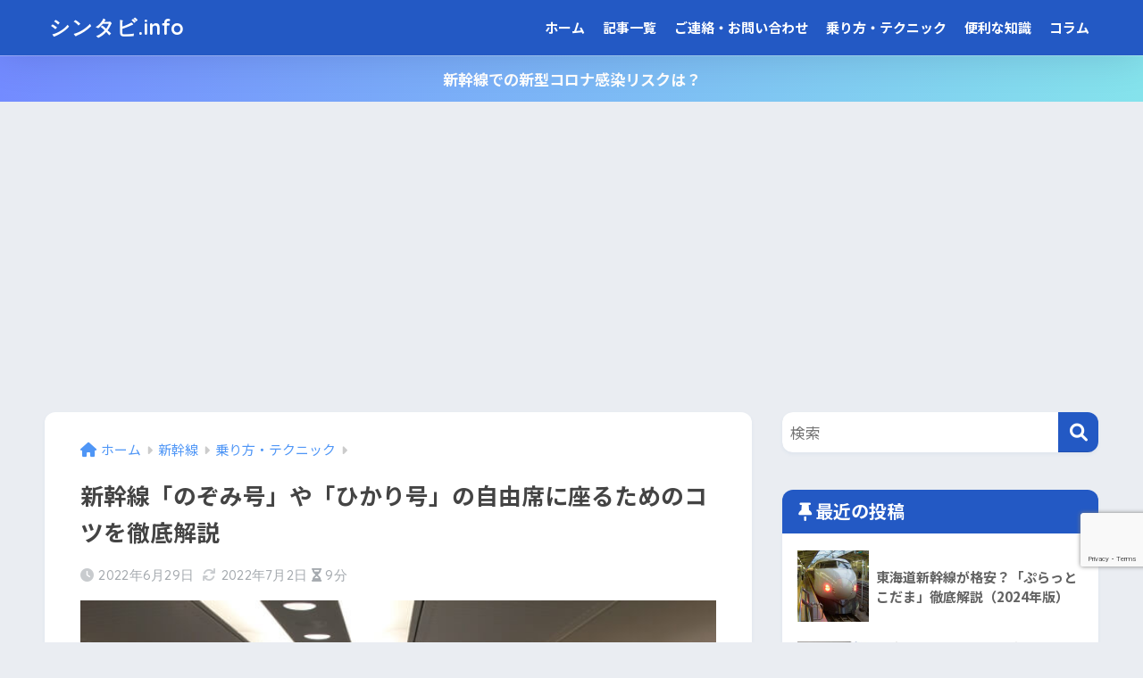

--- FILE ---
content_type: text/html; charset=UTF-8
request_url: https://shinkansen-travel.info/non-reserved-basic/
body_size: 33038
content:

<!DOCTYPE html>
<html lang="ja">
<head>
  <meta charset="utf-8">
  <meta http-equiv="X-UA-Compatible" content="IE=edge">
  <meta name="HandheldFriendly" content="True">
  <meta name="MobileOptimized" content="320">
  <meta name="viewport" content="width=device-width, initial-scale=1, viewport-fit=cover"/>
  <meta name="msapplication-TileColor" content="#2359c4">
  <meta name="theme-color" content="#2359c4">
  <link rel="pingback" href="https://shinkansen-travel.info/wp_10110903/xmlrpc.php">
  <title>新幹線「のぞみ号」や「ひかり号」の自由席に座るためのコツを徹底解説</title>
<meta name='robots' content='max-image-preview:large' />
<link rel='dns-prefetch' href='//www.google.com' />
<link rel='dns-prefetch' href='//fonts.googleapis.com' />
<link rel='dns-prefetch' href='//use.fontawesome.com' />
<link rel="alternate" type="application/rss+xml" title="シンタビ.info &raquo; フィード" href="https://shinkansen-travel.info/feed/" />
<link rel="alternate" type="application/rss+xml" title="シンタビ.info &raquo; コメントフィード" href="https://shinkansen-travel.info/comments/feed/" />
<script type="text/javascript">
/* <![CDATA[ */
window._wpemojiSettings = {"baseUrl":"https:\/\/s.w.org\/images\/core\/emoji\/14.0.0\/72x72\/","ext":".png","svgUrl":"https:\/\/s.w.org\/images\/core\/emoji\/14.0.0\/svg\/","svgExt":".svg","source":{"concatemoji":"https:\/\/shinkansen-travel.info\/wp_10110903\/wp-includes\/js\/wp-emoji-release.min.js?ver=6.4.7"}};
/*! This file is auto-generated */
!function(i,n){var o,s,e;function c(e){try{var t={supportTests:e,timestamp:(new Date).valueOf()};sessionStorage.setItem(o,JSON.stringify(t))}catch(e){}}function p(e,t,n){e.clearRect(0,0,e.canvas.width,e.canvas.height),e.fillText(t,0,0);var t=new Uint32Array(e.getImageData(0,0,e.canvas.width,e.canvas.height).data),r=(e.clearRect(0,0,e.canvas.width,e.canvas.height),e.fillText(n,0,0),new Uint32Array(e.getImageData(0,0,e.canvas.width,e.canvas.height).data));return t.every(function(e,t){return e===r[t]})}function u(e,t,n){switch(t){case"flag":return n(e,"\ud83c\udff3\ufe0f\u200d\u26a7\ufe0f","\ud83c\udff3\ufe0f\u200b\u26a7\ufe0f")?!1:!n(e,"\ud83c\uddfa\ud83c\uddf3","\ud83c\uddfa\u200b\ud83c\uddf3")&&!n(e,"\ud83c\udff4\udb40\udc67\udb40\udc62\udb40\udc65\udb40\udc6e\udb40\udc67\udb40\udc7f","\ud83c\udff4\u200b\udb40\udc67\u200b\udb40\udc62\u200b\udb40\udc65\u200b\udb40\udc6e\u200b\udb40\udc67\u200b\udb40\udc7f");case"emoji":return!n(e,"\ud83e\udef1\ud83c\udffb\u200d\ud83e\udef2\ud83c\udfff","\ud83e\udef1\ud83c\udffb\u200b\ud83e\udef2\ud83c\udfff")}return!1}function f(e,t,n){var r="undefined"!=typeof WorkerGlobalScope&&self instanceof WorkerGlobalScope?new OffscreenCanvas(300,150):i.createElement("canvas"),a=r.getContext("2d",{willReadFrequently:!0}),o=(a.textBaseline="top",a.font="600 32px Arial",{});return e.forEach(function(e){o[e]=t(a,e,n)}),o}function t(e){var t=i.createElement("script");t.src=e,t.defer=!0,i.head.appendChild(t)}"undefined"!=typeof Promise&&(o="wpEmojiSettingsSupports",s=["flag","emoji"],n.supports={everything:!0,everythingExceptFlag:!0},e=new Promise(function(e){i.addEventListener("DOMContentLoaded",e,{once:!0})}),new Promise(function(t){var n=function(){try{var e=JSON.parse(sessionStorage.getItem(o));if("object"==typeof e&&"number"==typeof e.timestamp&&(new Date).valueOf()<e.timestamp+604800&&"object"==typeof e.supportTests)return e.supportTests}catch(e){}return null}();if(!n){if("undefined"!=typeof Worker&&"undefined"!=typeof OffscreenCanvas&&"undefined"!=typeof URL&&URL.createObjectURL&&"undefined"!=typeof Blob)try{var e="postMessage("+f.toString()+"("+[JSON.stringify(s),u.toString(),p.toString()].join(",")+"));",r=new Blob([e],{type:"text/javascript"}),a=new Worker(URL.createObjectURL(r),{name:"wpTestEmojiSupports"});return void(a.onmessage=function(e){c(n=e.data),a.terminate(),t(n)})}catch(e){}c(n=f(s,u,p))}t(n)}).then(function(e){for(var t in e)n.supports[t]=e[t],n.supports.everything=n.supports.everything&&n.supports[t],"flag"!==t&&(n.supports.everythingExceptFlag=n.supports.everythingExceptFlag&&n.supports[t]);n.supports.everythingExceptFlag=n.supports.everythingExceptFlag&&!n.supports.flag,n.DOMReady=!1,n.readyCallback=function(){n.DOMReady=!0}}).then(function(){return e}).then(function(){var e;n.supports.everything||(n.readyCallback(),(e=n.source||{}).concatemoji?t(e.concatemoji):e.wpemoji&&e.twemoji&&(t(e.twemoji),t(e.wpemoji)))}))}((window,document),window._wpemojiSettings);
/* ]]> */
</script>
<link rel='stylesheet' id='sng-stylesheet-css' href='https://shinkansen-travel.info/wp_10110903/wp-content/themes/sango-theme/style.css?version=3.8.3' type='text/css' media='all' />
<link rel='stylesheet' id='sng-option-css' href='https://shinkansen-travel.info/wp_10110903/wp-content/themes/sango-theme/entry-option.css?version=3.8.3' type='text/css' media='all' />
<link rel='stylesheet' id='sng-old-css-css' href='https://shinkansen-travel.info/wp_10110903/wp-content/themes/sango-theme/style-old.css?version=3.8.3' type='text/css' media='all' />
<link rel='stylesheet' id='sango_theme_gutenberg-style-css' href='https://shinkansen-travel.info/wp_10110903/wp-content/themes/sango-theme/library/gutenberg/dist/build/style-blocks.css?version=3.8.3' type='text/css' media='all' />
<style id='sango_theme_gutenberg-style-inline-css' type='text/css'>
:root{--sgb-main-color:#2359c4;--sgb-pastel-color:#b4e0fa;--sgb-accent-color:#ffb36b;--sgb-widget-title-color:#ffffff;--sgb-widget-title-bg-color:#2359c4;--sgb-bg-color:#eaedf2;--wp--preset--color--sango-main:var(--sgb-main-color);--wp--preset--color--sango-pastel:var(--sgb-pastel-color);--wp--preset--color--sango-accent:var(--sgb-accent-color)}
</style>
<link rel='stylesheet' id='sng-googlefonts-css' href='https://fonts.googleapis.com/css?family=Quicksand%3A500%2C700%7CNoto+Sans+JP%3A400%2C700&#038;display=swap' type='text/css' media='all' />
<link rel='stylesheet' id='sng-fontawesome-css' href='https://use.fontawesome.com/releases/v6.1.1/css/all.css' type='text/css' media='all' />
<style id='wp-emoji-styles-inline-css' type='text/css'>

	img.wp-smiley, img.emoji {
		display: inline !important;
		border: none !important;
		box-shadow: none !important;
		height: 1em !important;
		width: 1em !important;
		margin: 0 0.07em !important;
		vertical-align: -0.1em !important;
		background: none !important;
		padding: 0 !important;
	}
</style>
<link rel='stylesheet' id='wp-block-library-css' href='https://shinkansen-travel.info/wp_10110903/wp-includes/css/dist/block-library/style.min.css?ver=6.4.7' type='text/css' media='all' />
<style id='global-styles-inline-css' type='text/css'>
body{--wp--preset--color--black: #000000;--wp--preset--color--cyan-bluish-gray: #abb8c3;--wp--preset--color--white: #ffffff;--wp--preset--color--pale-pink: #f78da7;--wp--preset--color--vivid-red: #cf2e2e;--wp--preset--color--luminous-vivid-orange: #ff6900;--wp--preset--color--luminous-vivid-amber: #fcb900;--wp--preset--color--light-green-cyan: #7bdcb5;--wp--preset--color--vivid-green-cyan: #00d084;--wp--preset--color--pale-cyan-blue: #8ed1fc;--wp--preset--color--vivid-cyan-blue: #0693e3;--wp--preset--color--vivid-purple: #9b51e0;--wp--preset--color--sango-main: var(--sgb-main-color);--wp--preset--color--sango-pastel: var(--sgb-pastel-color);--wp--preset--color--sango-accent: var(--sgb-accent-color);--wp--preset--color--sango-blue: #009EF3;--wp--preset--color--sango-orange: #ffb36b;--wp--preset--color--sango-red: #f88080;--wp--preset--color--sango-green: #90d581;--wp--preset--color--sango-black: #333;--wp--preset--color--sango-gray: gray;--wp--preset--color--sango-silver: whitesmoke;--wp--preset--color--sango-light-blue: #b4e0fa;--wp--preset--color--sango-light-red: #ffebeb;--wp--preset--color--sango-light-orange: #fff9e6;--wp--preset--gradient--vivid-cyan-blue-to-vivid-purple: linear-gradient(135deg,rgba(6,147,227,1) 0%,rgb(155,81,224) 100%);--wp--preset--gradient--light-green-cyan-to-vivid-green-cyan: linear-gradient(135deg,rgb(122,220,180) 0%,rgb(0,208,130) 100%);--wp--preset--gradient--luminous-vivid-amber-to-luminous-vivid-orange: linear-gradient(135deg,rgba(252,185,0,1) 0%,rgba(255,105,0,1) 100%);--wp--preset--gradient--luminous-vivid-orange-to-vivid-red: linear-gradient(135deg,rgba(255,105,0,1) 0%,rgb(207,46,46) 100%);--wp--preset--gradient--very-light-gray-to-cyan-bluish-gray: linear-gradient(135deg,rgb(238,238,238) 0%,rgb(169,184,195) 100%);--wp--preset--gradient--cool-to-warm-spectrum: linear-gradient(135deg,rgb(74,234,220) 0%,rgb(151,120,209) 20%,rgb(207,42,186) 40%,rgb(238,44,130) 60%,rgb(251,105,98) 80%,rgb(254,248,76) 100%);--wp--preset--gradient--blush-light-purple: linear-gradient(135deg,rgb(255,206,236) 0%,rgb(152,150,240) 100%);--wp--preset--gradient--blush-bordeaux: linear-gradient(135deg,rgb(254,205,165) 0%,rgb(254,45,45) 50%,rgb(107,0,62) 100%);--wp--preset--gradient--luminous-dusk: linear-gradient(135deg,rgb(255,203,112) 0%,rgb(199,81,192) 50%,rgb(65,88,208) 100%);--wp--preset--gradient--pale-ocean: linear-gradient(135deg,rgb(255,245,203) 0%,rgb(182,227,212) 50%,rgb(51,167,181) 100%);--wp--preset--gradient--electric-grass: linear-gradient(135deg,rgb(202,248,128) 0%,rgb(113,206,126) 100%);--wp--preset--gradient--midnight: linear-gradient(135deg,rgb(2,3,129) 0%,rgb(40,116,252) 100%);--wp--preset--font-size--small: 13px;--wp--preset--font-size--medium: 20px;--wp--preset--font-size--large: 36px;--wp--preset--font-size--x-large: 42px;--wp--preset--font-family--default: "Helvetica", "Arial", "Hiragino Kaku Gothic ProN", "Hiragino Sans", YuGothic, "Yu Gothic", "メイリオ", Meiryo, sans-serif;--wp--preset--font-family--notosans: "Noto Sans JP", var(--wp--preset--font-family--default);--wp--preset--font-family--mplusrounded: "M PLUS Rounded 1c", var(--wp--preset--font-family--default);--wp--preset--font-family--dfont: "Quicksand", var(--wp--preset--font-family--default);--wp--preset--spacing--20: 0.44rem;--wp--preset--spacing--30: 0.67rem;--wp--preset--spacing--40: 1rem;--wp--preset--spacing--50: 1.5rem;--wp--preset--spacing--60: 2.25rem;--wp--preset--spacing--70: 3.38rem;--wp--preset--spacing--80: 5.06rem;--wp--preset--shadow--natural: 6px 6px 9px rgba(0, 0, 0, 0.2);--wp--preset--shadow--deep: 12px 12px 50px rgba(0, 0, 0, 0.4);--wp--preset--shadow--sharp: 6px 6px 0px rgba(0, 0, 0, 0.2);--wp--preset--shadow--outlined: 6px 6px 0px -3px rgba(255, 255, 255, 1), 6px 6px rgba(0, 0, 0, 1);--wp--preset--shadow--crisp: 6px 6px 0px rgba(0, 0, 0, 1);--wp--custom--wrap--width: 92%;--wp--custom--wrap--default-width: 800px;--wp--custom--wrap--content-width: 1180px;--wp--custom--wrap--max-width: var(--wp--custom--wrap--content-width);--wp--custom--wrap--side: 30%;--wp--custom--wrap--gap: 2em;--wp--custom--wrap--mobile--padding: 15px;--wp--custom--shadow--large: 0 15px 30px -7px rgba(0, 12, 66, 0.15 );--wp--custom--shadow--large-hover: 0 40px 50px -15px rgba(0, 12, 66, 0.2 );--wp--custom--shadow--medium: 0 6px 13px -3px rgba(0, 12, 66, 0.1), 0 0px 1px rgba(0,30,100, 0.1 );--wp--custom--shadow--medium-hover: 0 12px 45px -9px rgb(0 0 0 / 23%);--wp--custom--shadow--solid: 0 1px 2px 0 rgba(24, 44, 84, 0.1), 0 1px 3px 1px rgba(24, 44, 84, 0.1);--wp--custom--shadow--solid-hover: 0 2px 4px 0 rgba(24, 44, 84, 0.1), 0 2px 8px 0 rgba(24, 44, 84, 0.1);--wp--custom--shadow--small: 0 2px 4px #4385bb12;--wp--custom--rounded--medium: 12px;--wp--custom--rounded--small: 6px;--wp--custom--widget--padding-horizontal: 18px;--wp--custom--widget--padding-vertical: 6px;--wp--custom--widget--icon-margin: 6px;--wp--custom--widget--gap: 2.5em;--wp--custom--entry--gap: 1.5rem;--wp--custom--entry--gap-mobile: 1rem;--wp--custom--entry--border-color: #eaedf2;--wp--custom--animation--fade-in: fadeIn 0.7s ease 0s 1 normal;--wp--custom--animation--header: fadeHeader 1s ease 0s 1 normal;--wp--custom--transition--default: 0.3s ease-in-out;--wp--custom--totop--opacity: 0.6;--wp--custom--totop--right: 18px;--wp--custom--totop--bottom: 20px;--wp--custom--totop--mobile--right: 15px;--wp--custom--totop--mobile--bottom: 10px;--wp--custom--toc--button--opacity: 0.6;--wp--custom--footer--column-gap: 40px;}body { margin: 0;--wp--style--global--content-size: 900px;--wp--style--global--wide-size: 980px; }.wp-site-blocks > .alignleft { float: left; margin-right: 2em; }.wp-site-blocks > .alignright { float: right; margin-left: 2em; }.wp-site-blocks > .aligncenter { justify-content: center; margin-left: auto; margin-right: auto; }:where(.wp-site-blocks) > * { margin-block-start: 1.5rem; margin-block-end: 0; }:where(.wp-site-blocks) > :first-child:first-child { margin-block-start: 0; }:where(.wp-site-blocks) > :last-child:last-child { margin-block-end: 0; }body { --wp--style--block-gap: 1.5rem; }:where(body .is-layout-flow)  > :first-child:first-child{margin-block-start: 0;}:where(body .is-layout-flow)  > :last-child:last-child{margin-block-end: 0;}:where(body .is-layout-flow)  > *{margin-block-start: 1.5rem;margin-block-end: 0;}:where(body .is-layout-constrained)  > :first-child:first-child{margin-block-start: 0;}:where(body .is-layout-constrained)  > :last-child:last-child{margin-block-end: 0;}:where(body .is-layout-constrained)  > *{margin-block-start: 1.5rem;margin-block-end: 0;}:where(body .is-layout-flex) {gap: 1.5rem;}:where(body .is-layout-grid) {gap: 1.5rem;}body .is-layout-flow > .alignleft{float: left;margin-inline-start: 0;margin-inline-end: 2em;}body .is-layout-flow > .alignright{float: right;margin-inline-start: 2em;margin-inline-end: 0;}body .is-layout-flow > .aligncenter{margin-left: auto !important;margin-right: auto !important;}body .is-layout-constrained > .alignleft{float: left;margin-inline-start: 0;margin-inline-end: 2em;}body .is-layout-constrained > .alignright{float: right;margin-inline-start: 2em;margin-inline-end: 0;}body .is-layout-constrained > .aligncenter{margin-left: auto !important;margin-right: auto !important;}body .is-layout-constrained > :where(:not(.alignleft):not(.alignright):not(.alignfull)){max-width: var(--wp--style--global--content-size);margin-left: auto !important;margin-right: auto !important;}body .is-layout-constrained > .alignwide{max-width: var(--wp--style--global--wide-size);}body .is-layout-flex{display: flex;}body .is-layout-flex{flex-wrap: wrap;align-items: center;}body .is-layout-flex > *{margin: 0;}body .is-layout-grid{display: grid;}body .is-layout-grid > *{margin: 0;}body{font-family: var(--sgb-font-family);padding-top: 0px;padding-right: 0px;padding-bottom: 0px;padding-left: 0px;}a:where(:not(.wp-element-button)){text-decoration: underline;}.wp-element-button, .wp-block-button__link{background-color: #32373c;border-width: 0;color: #fff;font-family: inherit;font-size: inherit;line-height: inherit;padding: calc(0.667em + 2px) calc(1.333em + 2px);text-decoration: none;}.has-black-color{color: var(--wp--preset--color--black) !important;}.has-cyan-bluish-gray-color{color: var(--wp--preset--color--cyan-bluish-gray) !important;}.has-white-color{color: var(--wp--preset--color--white) !important;}.has-pale-pink-color{color: var(--wp--preset--color--pale-pink) !important;}.has-vivid-red-color{color: var(--wp--preset--color--vivid-red) !important;}.has-luminous-vivid-orange-color{color: var(--wp--preset--color--luminous-vivid-orange) !important;}.has-luminous-vivid-amber-color{color: var(--wp--preset--color--luminous-vivid-amber) !important;}.has-light-green-cyan-color{color: var(--wp--preset--color--light-green-cyan) !important;}.has-vivid-green-cyan-color{color: var(--wp--preset--color--vivid-green-cyan) !important;}.has-pale-cyan-blue-color{color: var(--wp--preset--color--pale-cyan-blue) !important;}.has-vivid-cyan-blue-color{color: var(--wp--preset--color--vivid-cyan-blue) !important;}.has-vivid-purple-color{color: var(--wp--preset--color--vivid-purple) !important;}.has-sango-main-color{color: var(--wp--preset--color--sango-main) !important;}.has-sango-pastel-color{color: var(--wp--preset--color--sango-pastel) !important;}.has-sango-accent-color{color: var(--wp--preset--color--sango-accent) !important;}.has-sango-blue-color{color: var(--wp--preset--color--sango-blue) !important;}.has-sango-orange-color{color: var(--wp--preset--color--sango-orange) !important;}.has-sango-red-color{color: var(--wp--preset--color--sango-red) !important;}.has-sango-green-color{color: var(--wp--preset--color--sango-green) !important;}.has-sango-black-color{color: var(--wp--preset--color--sango-black) !important;}.has-sango-gray-color{color: var(--wp--preset--color--sango-gray) !important;}.has-sango-silver-color{color: var(--wp--preset--color--sango-silver) !important;}.has-sango-light-blue-color{color: var(--wp--preset--color--sango-light-blue) !important;}.has-sango-light-red-color{color: var(--wp--preset--color--sango-light-red) !important;}.has-sango-light-orange-color{color: var(--wp--preset--color--sango-light-orange) !important;}.has-black-background-color{background-color: var(--wp--preset--color--black) !important;}.has-cyan-bluish-gray-background-color{background-color: var(--wp--preset--color--cyan-bluish-gray) !important;}.has-white-background-color{background-color: var(--wp--preset--color--white) !important;}.has-pale-pink-background-color{background-color: var(--wp--preset--color--pale-pink) !important;}.has-vivid-red-background-color{background-color: var(--wp--preset--color--vivid-red) !important;}.has-luminous-vivid-orange-background-color{background-color: var(--wp--preset--color--luminous-vivid-orange) !important;}.has-luminous-vivid-amber-background-color{background-color: var(--wp--preset--color--luminous-vivid-amber) !important;}.has-light-green-cyan-background-color{background-color: var(--wp--preset--color--light-green-cyan) !important;}.has-vivid-green-cyan-background-color{background-color: var(--wp--preset--color--vivid-green-cyan) !important;}.has-pale-cyan-blue-background-color{background-color: var(--wp--preset--color--pale-cyan-blue) !important;}.has-vivid-cyan-blue-background-color{background-color: var(--wp--preset--color--vivid-cyan-blue) !important;}.has-vivid-purple-background-color{background-color: var(--wp--preset--color--vivid-purple) !important;}.has-sango-main-background-color{background-color: var(--wp--preset--color--sango-main) !important;}.has-sango-pastel-background-color{background-color: var(--wp--preset--color--sango-pastel) !important;}.has-sango-accent-background-color{background-color: var(--wp--preset--color--sango-accent) !important;}.has-sango-blue-background-color{background-color: var(--wp--preset--color--sango-blue) !important;}.has-sango-orange-background-color{background-color: var(--wp--preset--color--sango-orange) !important;}.has-sango-red-background-color{background-color: var(--wp--preset--color--sango-red) !important;}.has-sango-green-background-color{background-color: var(--wp--preset--color--sango-green) !important;}.has-sango-black-background-color{background-color: var(--wp--preset--color--sango-black) !important;}.has-sango-gray-background-color{background-color: var(--wp--preset--color--sango-gray) !important;}.has-sango-silver-background-color{background-color: var(--wp--preset--color--sango-silver) !important;}.has-sango-light-blue-background-color{background-color: var(--wp--preset--color--sango-light-blue) !important;}.has-sango-light-red-background-color{background-color: var(--wp--preset--color--sango-light-red) !important;}.has-sango-light-orange-background-color{background-color: var(--wp--preset--color--sango-light-orange) !important;}.has-black-border-color{border-color: var(--wp--preset--color--black) !important;}.has-cyan-bluish-gray-border-color{border-color: var(--wp--preset--color--cyan-bluish-gray) !important;}.has-white-border-color{border-color: var(--wp--preset--color--white) !important;}.has-pale-pink-border-color{border-color: var(--wp--preset--color--pale-pink) !important;}.has-vivid-red-border-color{border-color: var(--wp--preset--color--vivid-red) !important;}.has-luminous-vivid-orange-border-color{border-color: var(--wp--preset--color--luminous-vivid-orange) !important;}.has-luminous-vivid-amber-border-color{border-color: var(--wp--preset--color--luminous-vivid-amber) !important;}.has-light-green-cyan-border-color{border-color: var(--wp--preset--color--light-green-cyan) !important;}.has-vivid-green-cyan-border-color{border-color: var(--wp--preset--color--vivid-green-cyan) !important;}.has-pale-cyan-blue-border-color{border-color: var(--wp--preset--color--pale-cyan-blue) !important;}.has-vivid-cyan-blue-border-color{border-color: var(--wp--preset--color--vivid-cyan-blue) !important;}.has-vivid-purple-border-color{border-color: var(--wp--preset--color--vivid-purple) !important;}.has-sango-main-border-color{border-color: var(--wp--preset--color--sango-main) !important;}.has-sango-pastel-border-color{border-color: var(--wp--preset--color--sango-pastel) !important;}.has-sango-accent-border-color{border-color: var(--wp--preset--color--sango-accent) !important;}.has-sango-blue-border-color{border-color: var(--wp--preset--color--sango-blue) !important;}.has-sango-orange-border-color{border-color: var(--wp--preset--color--sango-orange) !important;}.has-sango-red-border-color{border-color: var(--wp--preset--color--sango-red) !important;}.has-sango-green-border-color{border-color: var(--wp--preset--color--sango-green) !important;}.has-sango-black-border-color{border-color: var(--wp--preset--color--sango-black) !important;}.has-sango-gray-border-color{border-color: var(--wp--preset--color--sango-gray) !important;}.has-sango-silver-border-color{border-color: var(--wp--preset--color--sango-silver) !important;}.has-sango-light-blue-border-color{border-color: var(--wp--preset--color--sango-light-blue) !important;}.has-sango-light-red-border-color{border-color: var(--wp--preset--color--sango-light-red) !important;}.has-sango-light-orange-border-color{border-color: var(--wp--preset--color--sango-light-orange) !important;}.has-vivid-cyan-blue-to-vivid-purple-gradient-background{background: var(--wp--preset--gradient--vivid-cyan-blue-to-vivid-purple) !important;}.has-light-green-cyan-to-vivid-green-cyan-gradient-background{background: var(--wp--preset--gradient--light-green-cyan-to-vivid-green-cyan) !important;}.has-luminous-vivid-amber-to-luminous-vivid-orange-gradient-background{background: var(--wp--preset--gradient--luminous-vivid-amber-to-luminous-vivid-orange) !important;}.has-luminous-vivid-orange-to-vivid-red-gradient-background{background: var(--wp--preset--gradient--luminous-vivid-orange-to-vivid-red) !important;}.has-very-light-gray-to-cyan-bluish-gray-gradient-background{background: var(--wp--preset--gradient--very-light-gray-to-cyan-bluish-gray) !important;}.has-cool-to-warm-spectrum-gradient-background{background: var(--wp--preset--gradient--cool-to-warm-spectrum) !important;}.has-blush-light-purple-gradient-background{background: var(--wp--preset--gradient--blush-light-purple) !important;}.has-blush-bordeaux-gradient-background{background: var(--wp--preset--gradient--blush-bordeaux) !important;}.has-luminous-dusk-gradient-background{background: var(--wp--preset--gradient--luminous-dusk) !important;}.has-pale-ocean-gradient-background{background: var(--wp--preset--gradient--pale-ocean) !important;}.has-electric-grass-gradient-background{background: var(--wp--preset--gradient--electric-grass) !important;}.has-midnight-gradient-background{background: var(--wp--preset--gradient--midnight) !important;}.has-small-font-size{font-size: var(--wp--preset--font-size--small) !important;}.has-medium-font-size{font-size: var(--wp--preset--font-size--medium) !important;}.has-large-font-size{font-size: var(--wp--preset--font-size--large) !important;}.has-x-large-font-size{font-size: var(--wp--preset--font-size--x-large) !important;}.has-default-font-family{font-family: var(--wp--preset--font-family--default) !important;}.has-notosans-font-family{font-family: var(--wp--preset--font-family--notosans) !important;}.has-mplusrounded-font-family{font-family: var(--wp--preset--font-family--mplusrounded) !important;}.has-dfont-font-family{font-family: var(--wp--preset--font-family--dfont) !important;}
.wp-block-navigation a:where(:not(.wp-element-button)){color: inherit;}
.wp-block-pullquote{font-size: 1.5em;line-height: 1.6;}
.wp-block-button .wp-block-button__link{background-color: var(--wp--preset--color--sango-main);border-radius: var(--wp--custom--rounded--medium);color: #fff;font-size: 18px;font-weight: 600;padding-top: 0.4em;padding-right: 1.3em;padding-bottom: 0.4em;padding-left: 1.3em;}
</style>
<link rel='stylesheet' id='contact-form-7-css' href='https://shinkansen-travel.info/wp_10110903/wp-content/plugins/contact-form-7/includes/css/styles.css' type='text/css' media='all' />
<link rel='stylesheet' id='ez-toc-css' href='https://shinkansen-travel.info/wp_10110903/wp-content/plugins/easy-table-of-contents/assets/css/screen.min.css' type='text/css' media='all' />
<style id='ez-toc-inline-css' type='text/css'>
div#ez-toc-container .ez-toc-title {font-size: 120%;}div#ez-toc-container .ez-toc-title {font-weight: 500;}div#ez-toc-container ul li {font-size: 95%;}div#ez-toc-container nav ul ul li {font-size: ;}
.ez-toc-container-direction {direction: ltr;}.ez-toc-counter ul{counter-reset: item ;}.ez-toc-counter nav ul li a::before {content: counters(item, ".", decimal) ". ";display: inline-block;counter-increment: item;flex-grow: 0;flex-shrink: 0;margin-right: .2em; float: left; }.ez-toc-widget-direction {direction: ltr;}.ez-toc-widget-container ul{counter-reset: item ;}.ez-toc-widget-container nav ul li a::before {content: counters(item, ".", decimal) ". ";display: inline-block;counter-increment: item;flex-grow: 0;flex-shrink: 0;margin-right: .2em; float: left; }
</style>
<link rel='stylesheet' id='poripu-style-css' href='https://shinkansen-travel.info/wp_10110903/wp-content/themes/sango-theme-poripu/poripu-style.css' type='text/css' media='all' />
<link rel='stylesheet' id='child-style-css' href='https://shinkansen-travel.info/wp_10110903/wp-content/themes/sango-theme-poripu/style.css' type='text/css' media='all' />
<script type="text/javascript" src="https://shinkansen-travel.info/wp_10110903/wp-includes/js/jquery/jquery.min.js?ver=3.7.1" id="jquery-core-js"></script>
<script type="text/javascript" src="https://shinkansen-travel.info/wp_10110903/wp-includes/js/jquery/jquery-migrate.min.js?ver=3.4.1" id="jquery-migrate-js"></script>
<script type="application/json" id="wpp-json">

{"sampling_active":1,"sampling_rate":5,"ajax_url":"https:\/\/shinkansen-travel.info\/wp-json\/wordpress-popular-posts\/v1\/popular-posts","api_url":"https:\/\/shinkansen-travel.info\/wp-json\/wordpress-popular-posts","ID":104,"token":"ca117bd257","lang":0,"debug":0}

</script>
<script type="text/javascript" src="https://shinkansen-travel.info/wp_10110903/wp-content/plugins/wordpress-popular-posts/assets/js/wpp.min.js" id="wpp-js-js"></script>
<link rel="https://api.w.org/" href="https://shinkansen-travel.info/wp-json/" /><link rel="alternate" type="application/json" href="https://shinkansen-travel.info/wp-json/wp/v2/posts/104" /><link rel="EditURI" type="application/rsd+xml" title="RSD" href="https://shinkansen-travel.info/wp_10110903/xmlrpc.php?rsd" />
<link rel="canonical" href="https://shinkansen-travel.info/non-reserved-basic/" />
<link rel='shortlink' href='https://shinkansen-travel.info/?p=104' />
<link rel="alternate" type="application/json+oembed" href="https://shinkansen-travel.info/wp-json/oembed/1.0/embed?url=https%3A%2F%2Fshinkansen-travel.info%2Fnon-reserved-basic%2F" />
<link rel="alternate" type="text/xml+oembed" href="https://shinkansen-travel.info/wp-json/oembed/1.0/embed?url=https%3A%2F%2Fshinkansen-travel.info%2Fnon-reserved-basic%2F&#038;format=xml" />
<!-- Favicon Rotator -->
<link rel="shortcut icon" href="https://shinkansen-travel.info/wp_10110903/wp-content/uploads/2019/08/shinkansen.ico" />
<!-- End Favicon Rotator -->
            <style id="wpp-loading-animation-styles">@-webkit-keyframes bgslide{from{background-position-x:0}to{background-position-x:-200%}}@keyframes bgslide{from{background-position-x:0}to{background-position-x:-200%}}.wpp-widget-placeholder,.wpp-widget-block-placeholder,.wpp-shortcode-placeholder{margin:0 auto;width:60px;height:3px;background:#dd3737;background:linear-gradient(90deg,#dd3737 0%,#571313 10%,#dd3737 100%);background-size:200% auto;border-radius:3px;-webkit-animation:bgslide 1s infinite linear;animation:bgslide 1s infinite linear}</style>
            <meta name="description" content="新幹線ののぞみ号・ひかり号を中心とした速達列車の自由席に確実に座るには？経験則や座席数などの具体的な数値。金曜日の自由席飛び乗りなど、参考になる内容を網羅しています。" /><meta property="og:title" content="新幹線「のぞみ号」や「ひかり号」の自由席に座るためのコツを徹底解説" />
<meta property="og:description" content="新幹線ののぞみ号・ひかり号を中心とした速達列車の自由席に確実に座るには？経験則や座席数などの具体的な数値。金曜日の自由席飛び乗りなど、参考になる内容を網羅しています。" />
<meta property="og:type" content="article" />
<meta property="og:url" content="https://shinkansen-travel.info/non-reserved-basic/" />
<meta property="og:image" content="https://shinkansen-travel.info/wp_10110903/wp-content/uploads/2019/07/sheets.jpg" />
<meta name="thumbnail" content="https://shinkansen-travel.info/wp_10110903/wp-content/uploads/2019/07/sheets.jpg" />
<meta property="og:site_name" content="シンタビ.info" />
<meta name="twitter:card" content="summary_large_image" />
<!-- gtag.js -->
<script async src="https://www.googletagmanager.com/gtag/js?id=UA-35463711-1"></script>
<script>
  window.dataLayer = window.dataLayer || [];
  function gtag(){dataLayer.push(arguments);}
  gtag('js', new Date());
  gtag('config', 'UA-35463711-1');
</script>
<style> a{color:#4f96f6}.header, .drawer__title{background-color:#2359c4}#logo a{color:#FFF}.desktop-nav li a , .mobile-nav li a, #drawer__open, .header-search__open, .drawer__title{color:#FFF}.drawer__title__close span, .drawer__title__close span:before{background:#FFF}.desktop-nav li:after{background:#FFF}.mobile-nav .current-menu-item{border-bottom-color:#FFF}.widgettitle, .sidebar .wp-block-group h2, .drawer .wp-block-group h2{color:#ffffff;background-color:#2359c4}#footer-menu a, .copyright{color:#FFF}#footer-menu{background-color:#2359c4}.footer{background-color:#e0e4eb}.footer, .footer a, .footer .widget ul li a{color:#3c3c3c}body{font-size:100%}@media only screen and (min-width:481px){body{font-size:107%}}@media only screen and (min-width:1030px){body{font-size:107%}}.totop{background:#4351b7}.header-info a{color:#FFF;background:linear-gradient(95deg, #738bff, #85e3ec)}.fixed-menu ul{background:#FFF}.fixed-menu a{color:#a2a7ab}.fixed-menu .current-menu-item a, .fixed-menu ul li a.active{color:#009EF3}.post-tab{background:#FFF}.post-tab > div{color:#a7a7a7}body{--sgb-font-family:var(--wp--preset--font-family--notosans)}#fixed_sidebar{top:0px}:target{scroll-margin-top:0px}.Threads:before{background-image:url("https://shinkansen-travel.info/wp_10110903/wp-content/themes/sango-theme/library/images/threads.svg")}.profile-sns li .Threads:before{background-image:url("https://shinkansen-travel.info/wp_10110903/wp-content/themes/sango-theme/library/images/threads-outline.svg")}.X:before{background-image:url("https://shinkansen-travel.info/wp_10110903/wp-content/themes/sango-theme/library/images/x-circle.svg")}</style><style>
/*吹き出し右*/
	.right .sc {
    	background:#d5d7e2;/*ふきだしの中の色*/
		border: solid 2px #d5d7e2;/*ふきだしの線の色*/
    	color: #000000;/*文字の色*/
		}
	.right .sc:before, .right .sc:after{
		border-left-color:#d5d7e2;
		}
/*ふきだし左*/
	.sc {
		background: #1231e2;/*ふきだしの中の色*/
		border: solid 2px #1231e2;/*ふきだしの線の色*/
		color: #ffffff;/*文字の色*/
}
	.sc:before,
	.sc:after {
		border-right: 12px solid #1231e2;/*ふきだしの線の色*/
}
/*wppのランキングカラーをアクセントカラーに*/
	.my-widget.show_num li:nth-child(-n+3):before{
		    background: #ffb36b;
		}
/*topオススメの下線をアクセントカラーに*/
	div.osusume-b {
    	border-bottom: solid 3px #ffb36b;
}
	div.shinchaku-b {
    	border-bottom: solid 3px #2359c4;
}
</style>
</head>
<body class="post-template-default single single-post postid-104 single-format-standard fa5">
    <div id="container"> 
          <header class="header">
            <div id="inner-header" class="wrap">
    <div id="logo" class="header-logo h1 dfont">
    <a href="https://shinkansen-travel.info/" class="header-logo__link">
            シンタビ.info    </a>
  </div>
  <div class="header-search">
    <input type="checkbox" class="header-search__input" id="header-search-input" onclick="document.querySelector('.header-search__modal .searchform__input').focus()">
  <label class="header-search__close" for="header-search-input"></label>
  <div class="header-search__modal">
    <form role="search" method="get" class="searchform" action="https://shinkansen-travel.info/">
  <div>
    <input type="search" class="searchform__input" name="s" value="" placeholder="検索" />
    <button type="submit" class="searchform__submit" aria-label="検索"><i class="fas fa-search" aria-hidden="true"></i></button>
  </div>
</form>  </div>
</div>  <nav class="desktop-nav clearfix"><ul id="menu-%e3%83%98%e3%83%83%e3%83%80%e3%83%bc%e3%83%a1%e3%83%8b%e3%83%a5%e3%83%bc" class="menu"><li id="menu-item-564" class="menu-item menu-item-type-custom menu-item-object-custom menu-item-home menu-item-564"><a href="https://shinkansen-travel.info">ホーム</a></li>
<li id="menu-item-1682" class="menu-item menu-item-type-post_type menu-item-object-page menu-item-1682"><a href="https://shinkansen-travel.info/list/">記事一覧</a></li>
<li id="menu-item-563" class="menu-item menu-item-type-post_type menu-item-object-page menu-item-563"><a href="https://shinkansen-travel.info/contact/">ご連絡・お問い合わせ</a></li>
<li id="menu-item-575" class="menu-item menu-item-type-taxonomy menu-item-object-category current-post-ancestor current-menu-parent current-post-parent menu-item-575"><a href="https://shinkansen-travel.info/category/shinkansen/technic/">乗り方・テクニック</a></li>
<li id="menu-item-576" class="menu-item menu-item-type-taxonomy menu-item-object-category menu-item-576"><a href="https://shinkansen-travel.info/category/shinkansen/useful/">便利な知識</a></li>
<li id="menu-item-577" class="menu-item menu-item-type-taxonomy menu-item-object-category menu-item-577"><a href="https://shinkansen-travel.info/category/column/">コラム</a></li>
</ul></nav></div>
    </header>
      <div class="header-info ">
    <a href="https://shinkansen-travel.info/covid19-shinkansen-risk/">
      新幹線での新型コロナ感染リスクは？    </a>
  </div>
  <div id="content">
    <div id="inner-content" class="wrap cf">
      <main id="main">
                  <article id="entry" class="post-104 post type-post status-publish format-standard has-post-thumbnail category-technic">
            <header class="article-header entry-header">
	<nav id="breadcrumb" class="breadcrumb"><ul itemscope itemtype="http://schema.org/BreadcrumbList"><li itemprop="itemListElement" itemscope itemtype="http://schema.org/ListItem"><a href="https://shinkansen-travel.info" itemprop="item"><span itemprop="name">ホーム</span></a><meta itemprop="position" content="1" /></li><li itemprop="itemListElement" itemscope itemtype="http://schema.org/ListItem"><a href="https://shinkansen-travel.info/category/shinkansen/" itemprop="item"><span itemprop="name">新幹線</span></a><meta itemprop="position" content="2" /></li><li itemprop="itemListElement" itemscope itemtype="http://schema.org/ListItem"><a href="https://shinkansen-travel.info/category/shinkansen/technic/" itemprop="item"><span itemprop="name">乗り方・テクニック</span></a><meta itemprop="position" content="3" /></li></ul></nav>    <h1 class="entry-title single-title">新幹線「のぞみ号」や「ひかり号」の自由席に座るためのコツを徹底解説</h1>
	<p class="entry-meta vcard dfont">
	    <time class="pubdate entry-time" itemprop="datePublished" datetime="2022-06-29">2022年6月29日</time><time class="updated entry-time" itemprop="dateModified" datetime="2022-07-02">2022年7月2日</time>   
        <i class="fa fa-hourglass-half" aria-hidden="true"></i> 
        9分    </p>
  		    	        <p class="post-thumbnail"><img width="640" height="427" src="https://shinkansen-travel.info/wp_10110903/wp-content/uploads/2019/07/sheets.jpg" class="attachment-large size-large wp-post-image" alt="" decoding="async" fetchpriority="high" srcset="https://shinkansen-travel.info/wp_10110903/wp-content/uploads/2019/07/sheets.jpg 640w, https://shinkansen-travel.info/wp_10110903/wp-content/uploads/2019/07/sheets-300x200.jpg 300w" sizes="(max-width: 640px) 100vw, 640px" /></p>
    				  <!--FABボタン-->
	  	  <input type="checkbox" id="fab">
		  <label class="fab-btn accent-bc" for="fab"><i class="fa fa-share-alt"></i></label>
		  <label class="fab__close-cover" for="fab"></label>
		  <!--FABの中身-->
		  <div id="fab__contents">
			 <div class="fab__contents-main dfont">
			    <label class="close" for="fab"><span></span></label>
			    <p class="fab__contents_title">SHARE</p>
			  				  		<div class="fab__contents_img" style="background-image: url(https://shinkansen-travel.info/wp_10110903/wp-content/uploads/2019/07/sheets-520x300.jpg);">
			  		</div>
			  				  	  <div class="sns-btn sns-dif">
          <ul>
            <li class="tw sns-btn__item">
      <a href="https://twitter.com/intent/tweet?url=https%3A%2F%2Fshinkansen-travel.info%2Fnon-reserved-basic%2F&text=%E6%96%B0%E5%B9%B9%E7%B7%9A%E3%80%8C%E3%81%AE%E3%81%9E%E3%81%BF%E5%8F%B7%E3%80%8D%E3%82%84%E3%80%8C%E3%81%B2%E3%81%8B%E3%82%8A%E5%8F%B7%E3%80%8D%E3%81%AE%E8%87%AA%E7%94%B1%E5%B8%AD%E3%81%AB%E5%BA%A7%E3%82%8B%E3%81%9F%E3%82%81%E3%81%AE%E3%82%B3%E3%83%84%E3%82%92%E5%BE%B9%E5%BA%95%E8%A7%A3%E8%AA%AC%EF%BD%9C%E3%82%B7%E3%83%B3%E3%82%BF%E3%83%93.info" target="_blank" rel="nofollow noopener noreferrer" aria-label="Xでシェアする">
        <img alt="" src="https://shinkansen-travel.info/wp_10110903/wp-content/themes/sango-theme/library/images/x.svg">
        <span class="share_txt">ポスト</span>
      </a>
          </li>
                <li class="fb sns-btn__item">
      <a href="https://www.facebook.com/share.php?u=https%3A%2F%2Fshinkansen-travel.info%2Fnon-reserved-basic%2F" target="_blank" rel="nofollow noopener noreferrer" aria-label="Facebookでシェアする">
        <i class="fab fa-facebook" aria-hidden="true"></i>        <span class="share_txt">シェア</span>
      </a>
          </li>
                <li class="hatebu sns-btn__item">
      <a href="http://b.hatena.ne.jp/add?mode=confirm&url=https%3A%2F%2Fshinkansen-travel.info%2Fnon-reserved-basic%2F&title=%E6%96%B0%E5%B9%B9%E7%B7%9A%E3%80%8C%E3%81%AE%E3%81%9E%E3%81%BF%E5%8F%B7%E3%80%8D%E3%82%84%E3%80%8C%E3%81%B2%E3%81%8B%E3%82%8A%E5%8F%B7%E3%80%8D%E3%81%AE%E8%87%AA%E7%94%B1%E5%B8%AD%E3%81%AB%E5%BA%A7%E3%82%8B%E3%81%9F%E3%82%81%E3%81%AE%E3%82%B3%E3%83%84%E3%82%92%E5%BE%B9%E5%BA%95%E8%A7%A3%E8%AA%AC%EF%BD%9C%E3%82%B7%E3%83%B3%E3%82%BF%E3%83%93.info" target="_blank" rel="nofollow noopener noreferrer" aria-label="はてブでブックマークする">
        <i class="fa fa-hatebu" aria-hidden="true"></i>
        <span class="share_txt">はてブ</span>
      </a>
          </li>
                <li class="line sns-btn__item">
      <a href="https://social-plugins.line.me/lineit/share?url=https%3A%2F%2Fshinkansen-travel.info%2Fnon-reserved-basic%2F&text=%E6%96%B0%E5%B9%B9%E7%B7%9A%E3%80%8C%E3%81%AE%E3%81%9E%E3%81%BF%E5%8F%B7%E3%80%8D%E3%82%84%E3%80%8C%E3%81%B2%E3%81%8B%E3%82%8A%E5%8F%B7%E3%80%8D%E3%81%AE%E8%87%AA%E7%94%B1%E5%B8%AD%E3%81%AB%E5%BA%A7%E3%82%8B%E3%81%9F%E3%82%81%E3%81%AE%E3%82%B3%E3%83%84%E3%82%92%E5%BE%B9%E5%BA%95%E8%A7%A3%E8%AA%AC%EF%BD%9C%E3%82%B7%E3%83%B3%E3%82%BF%E3%83%93.info" target="_blank" rel="nofollow noopener noreferrer" aria-label="LINEでシェアする">
                  <i class="fab fa-line" aria-hidden="true"></i>
                <span class="share_txt share_txt_line dfont">LINE</span>
      </a>
    </li>
          </ul>
  </div>
  		  	</div>
		  </div>
		</header><section class="entry-content">
  <div class="widget_text sponsored"><div class="textwidget custom-html-widget"><script async src="https://pagead2.googlesyndication.com/pagead/js/adsbygoogle.js?client=ca-pub-3850192244995592"
     crossorigin="anonymous"></script>
<!-- display-20220616 -->
<ins class="adsbygoogle"
     style="display:block"
     data-ad-client="ca-pub-3850192244995592"
     data-ad-slot="5051950231"
     data-ad-format="auto"
     data-full-width-responsive="true"></ins>
<script>
     (adsbygoogle = window.adsbygoogle || []).push({});
</script></div></div>
<p>東海道・山陽新幹線の自由席は、指定席料金やのぞみ料金が不要ですが、<strong><span class="keiko_yellow">何も対策を取らなければ座ることができるとは限りません。</span></strong></p>



<p>ただ、安くはない新幹線特急料金を払って乗車するので、どうせなら座りたいと思うのは当然でしょうが、のぞみ号やひかり号の自由席は、1編成あたり3両～5両と、決して多いわけではありません。ここでは、座れるとは限らない新幹線の自由席（主にのぞみ号、ひかり号）について、様々な根拠をもとに、少しでも座れる確率を上げる方法について徹底的に紹介していきます。</p>



<div id="ez-toc-container" class="ez-toc-v2_0_61 counter-hierarchy ez-toc-counter ez-toc-grey ez-toc-container-direction">
<p class="ez-toc-title">目次</p>
<label for="ez-toc-cssicon-toggle-item-696cd2d6c1cf4" class="ez-toc-cssicon-toggle-label"><span class=""><span class="eztoc-hide" style="display:none;">Toggle</span><span class="ez-toc-icon-toggle-span"><svg style="fill: #999;color:#999" xmlns="http://www.w3.org/2000/svg" class="list-377408" width="20px" height="20px" viewBox="0 0 24 24" fill="none"><path d="M6 6H4v2h2V6zm14 0H8v2h12V6zM4 11h2v2H4v-2zm16 0H8v2h12v-2zM4 16h2v2H4v-2zm16 0H8v2h12v-2z" fill="currentColor"></path></svg><svg style="fill: #999;color:#999" class="arrow-unsorted-368013" xmlns="http://www.w3.org/2000/svg" width="10px" height="10px" viewBox="0 0 24 24" version="1.2" baseProfile="tiny"><path d="M18.2 9.3l-6.2-6.3-6.2 6.3c-.2.2-.3.4-.3.7s.1.5.3.7c.2.2.4.3.7.3h11c.3 0 .5-.1.7-.3.2-.2.3-.5.3-.7s-.1-.5-.3-.7zM5.8 14.7l6.2 6.3 6.2-6.3c.2-.2.3-.5.3-.7s-.1-.5-.3-.7c-.2-.2-.4-.3-.7-.3h-11c-.3 0-.5.1-.7.3-.2.2-.3.5-.3.7s.1.5.3.7z"/></svg></span></span></label><input type="checkbox"  id="ez-toc-cssicon-toggle-item-696cd2d6c1cf4"  aria-label="Toggle" /><nav><ul class='ez-toc-list ez-toc-list-level-1 ' ><li class='ez-toc-page-1 ez-toc-heading-level-2'><a class="ez-toc-link ez-toc-heading-1" href="#%E6%96%B0%E5%9E%8B%E3%82%B3%E3%83%AD%E3%83%8A%E3%82%A6%E3%82%A4%E3%83%AB%E3%82%B9%E6%84%9F%E6%9F%93%E7%97%87%E6%8B%A1%E5%A4%A7%E3%81%AB%E4%BC%B4%E3%81%86%E6%96%B0%E5%B9%B9%E7%B7%9A%E8%87%AA%E7%94%B1%E5%B8%AD%E3%81%AE%E7%8F%BE%E7%8A%B6%EF%BC%882022%E5%B9%B46%E6%9C%88%EF%BC%89" title="新型コロナウイルス感染症拡大に伴う新幹線自由席の現状（2022年6月）">新型コロナウイルス感染症拡大に伴う新幹線自由席の現状（2022年6月）</a></li><li class='ez-toc-page-1 ez-toc-heading-level-2'><a class="ez-toc-link ez-toc-heading-2" href="#%E3%81%9D%E3%82%82%E3%81%9D%E3%82%82%E6%96%B0%E5%B9%B9%E7%B7%9A%E3%81%AE%E8%87%AA%E7%94%B1%E5%B8%AD%E3%81%A8%E3%81%AF%E4%BD%95%E3%81%8B%EF%BC%9F" title="そもそも新幹線の自由席とは何か？">そもそも新幹線の自由席とは何か？</a><ul class='ez-toc-list-level-3' ><li class='ez-toc-heading-level-3'><a class="ez-toc-link ez-toc-heading-3" href="#%E3%80%8C%E8%87%AA%E7%94%B1%E5%B8%AD%E8%BB%8A%E4%B8%A1%E3%80%8D%E3%81%AE%E4%B8%AD%E3%81%AA%E3%82%89%E3%81%A9%E3%81%93%E3%81%AB%E5%BA%A7%E3%81%A3%E3%81%A6%E3%82%82%E8%89%AF%E3%81%84%E3%81%8C%E3%80%81%E5%BA%A7%E5%B8%AD%E3%81%8C%E3%81%82%E3%82%8B%E4%BF%9D%E8%A8%BC%E3%81%AF%E7%84%A1%E3%81%84" title="「自由席車両」の中ならどこに座っても良いが、座席がある保証は無い">「自由席車両」の中ならどこに座っても良いが、座席がある保証は無い</a></li><li class='ez-toc-page-1 ez-toc-heading-level-3'><a class="ez-toc-link ez-toc-heading-4" href="#%E4%B8%80%E9%83%A8%E3%82%92%E9%99%A4%E3%81%8D%E3%80%81%E8%87%AA%E7%94%B1%E5%B8%AD%E3%81%A7%E3%82%82%E5%BA%A7%E5%B8%AD%E3%82%B0%E3%83%AC%E3%83%BC%E3%83%89%E3%81%AB%E5%B7%AE%E3%81%8C%E3%81%82%E3%82%8B%E3%82%8F%E3%81%91%E3%81%A7%E3%81%AF%E3%81%AA%E3%81%84" title="一部を除き、自由席でも座席グレードに差があるわけではない">一部を除き、自由席でも座席グレードに差があるわけではない</a></li><li class='ez-toc-page-1 ez-toc-heading-level-3'><a class="ez-toc-link ez-toc-heading-5" href="#%E5%88%97%E8%BB%8A%E3%82%92%E6%8C%87%E5%AE%9A%E3%81%99%E3%82%8B%E5%BF%85%E8%A6%81%E3%81%8C%E3%81%AA%E3%81%84%E3%81%93%E3%81%A8%E3%81%AF%E9%80%86%E3%81%AB%E3%83%A1%E3%83%AA%E3%83%83%E3%83%88%E3%81%AB%E3%81%AA%E3%82%8B" title="列車を指定する必要がないことは逆にメリットになる">列車を指定する必要がないことは逆にメリットになる</a></li><li class='ez-toc-page-1 ez-toc-heading-level-3'><a class="ez-toc-link ez-toc-heading-6" href="#%E8%87%AA%E7%94%B1%E5%B8%AD%E3%82%92%E5%88%A9%E7%94%A8%E3%81%99%E3%82%8B%E6%9C%80%E5%A4%A7%E3%81%AE%E3%83%A1%E3%83%AA%E3%83%83%E3%83%88%E3%81%AF%E3%80%8C%E6%96%99%E9%87%91%E3%81%8C%E5%AE%89%E3%81%84%E3%80%8D" title="自由席を利用する最大のメリットは「料金が安い」">自由席を利用する最大のメリットは「料金が安い」</a></li></ul></li><li class='ez-toc-page-1 ez-toc-heading-level-2'><a class="ez-toc-link ez-toc-heading-7" href="#%E6%96%B0%E5%B9%B9%E7%B7%9A%E3%81%AE%E8%87%AA%E7%94%B1%E5%B8%AD%E8%BB%8A%E4%B8%A1%E3%81%AE%E4%BD%8D%E7%BD%AE%E3%81%AB%E3%81%A4%E3%81%84%E3%81%A6" title="新幹線の自由席車両の位置について">新幹線の自由席車両の位置について</a><ul class='ez-toc-list-level-3' ><li class='ez-toc-heading-level-3'><a class="ez-toc-link ez-toc-heading-8" href="#16%E4%B8%A1%E7%B7%A8%E6%88%90%E3%81%AE%E3%80%8C%E3%81%AE%E3%81%9E%E3%81%BF%E3%80%8D%E3%80%8C%E3%81%B2%E3%81%8B%E3%82%8A%E3%80%8D%E3%80%8C%E3%81%93%E3%81%A0%E3%81%BE%E3%80%8D%E3%81%AE%E8%87%AA%E7%94%B1%E5%B8%AD%E8%BB%8A%E4%B8%A1%E3%81%AE%E4%BD%8D%E7%BD%AE%EF%BC%88%E4%B8%BB%E3%81%AB%E6%9D%B1%E6%B5%B7%E9%81%93%E6%96%B0%E5%B9%B9%E7%B7%9A%EF%BC%89" title="16両編成の「のぞみ」「ひかり」「こだま」の自由席車両の位置（主に東海道新幹線）">16両編成の「のぞみ」「ひかり」「こだま」の自由席車両の位置（主に東海道新幹線）</a></li><li class='ez-toc-page-1 ez-toc-heading-level-3'><a class="ez-toc-link ez-toc-heading-9" href="#8%E4%B8%A1%E7%B7%A8%E6%88%90%E3%81%AE%E3%80%8C%E3%81%BF%E3%81%9A%E3%81%BB%E3%80%8D%E3%80%8C%E3%81%95%E3%81%8F%E3%82%89%E3%80%8D%E3%80%8C%E3%81%B2%E3%81%8B%E3%82%8A%E3%80%8D%E3%80%8C%E3%81%93%E3%81%A0%E3%81%BE%E3%80%8D%E3%80%8C%E3%81%A4%E3%81%B0%E3%82%81%E3%80%8D%E3%81%AE%E8%87%AA%E7%94%B1%E5%B8%AD%E8%BB%8A%E4%B8%A1%E3%81%AE%E4%BD%8D%E7%BD%AE%EF%BC%88%E5%B1%B1%E9%99%BD%E3%83%BB%E4%B9%9D%E5%B7%9E%E6%96%B0%E5%B9%B9%E7%B7%9A%EF%BC%89" title="8両編成の「みずほ」「さくら」「ひかり」「こだま」「つばめ」の自由席車両の位置（山陽・九州新幹線）">8両編成の「みずほ」「さくら」「ひかり」「こだま」「つばめ」の自由席車両の位置（山陽・九州新幹線）</a></li></ul></li><li class='ez-toc-page-1 ez-toc-heading-level-2'><a class="ez-toc-link ez-toc-heading-10" href="#%E6%96%B0%E5%B9%B9%E7%B7%9A%E5%90%84%E9%A7%85%E3%81%AB%E3%81%8A%E3%81%91%E3%82%8B%E3%81%AE%E3%81%9E%E3%81%BF%E5%8F%B7%E3%80%81%E3%81%B2%E3%81%8B%E3%82%8A%E5%8F%B7%E8%87%AA%E7%94%B1%E5%B8%AD%E7%9D%80%E5%B8%AD%E3%81%AE%E3%83%9D%E3%82%A4%E3%83%B3%E3%83%88" title=" 新幹線各駅におけるのぞみ号、ひかり号自由席着席のポイント "> 新幹線各駅におけるのぞみ号、ひかり号自由席着席のポイント </a><ul class='ez-toc-list-level-3' ><li class='ez-toc-heading-level-3'><a class="ez-toc-link ez-toc-heading-11" href="#%E6%9D%B1%E4%BA%AC%E6%96%B9%E9%9D%A2%EF%BC%88%E4%B8%8A%E3%82%8A%E6%96%B9%E5%90%91%EF%BC%89" title="東京方面（上り方向）">東京方面（上り方向）</a></li><li class='ez-toc-page-1 ez-toc-heading-level-3'><a class="ez-toc-link ez-toc-heading-12" href="#%E6%96%B0%E5%A4%A7%E9%98%AA%E3%83%BB%E5%8D%9A%E5%A4%9A%E6%96%B9%E9%9D%A2%EF%BC%88%E4%B8%8B%E3%82%8A%E6%96%B9%E5%90%91%EF%BC%89" title="新大阪・博多方面（下り方向）">新大阪・博多方面（下り方向）</a></li></ul></li><li class='ez-toc-page-1 ez-toc-heading-level-2'><a class="ez-toc-link ez-toc-heading-13" href="#%E8%87%AA%E7%94%B1%E5%B8%AD%E5%88%A9%E7%94%A8%E3%81%AE%E5%AE%9F%E8%B7%B5%E7%9A%84%E3%83%86%E3%82%AF%E3%83%8B%E3%83%83%E3%82%AF%E3%81%84%E3%82%8D%E3%81%84%E3%82%8D" title="自由席利用の実践的テクニックいろいろ">自由席利用の実践的テクニックいろいろ</a><ul class='ez-toc-list-level-3' ><li class='ez-toc-heading-level-3'><a class="ez-toc-link ez-toc-heading-14" href="#%E6%99%82%E5%88%BB%E8%A1%A8%E3%81%A7%E4%B9%97%E3%82%8B%E5%88%97%E8%BB%8A%E3%82%92%E6%B1%BA%E3%82%81%E3%81%A6%E3%81%8A%E3%81%91%EF%BC%81" title="時刻表で乗る列車を決めておけ！">時刻表で乗る列車を決めておけ！</a></li><li class='ez-toc-page-1 ez-toc-heading-level-3'><a class="ez-toc-link ez-toc-heading-15" href="#%E6%B7%B7%E9%9B%91%E3%81%99%E3%82%8B%E6%B5%81%E3%82%8C%E3%82%92%E8%A6%8B%E6%A5%B5%E3%82%81%E3%82%8B" title="混雑する流れを見極める">混雑する流れを見極める</a></li><li class='ez-toc-page-1 ez-toc-heading-level-3'><a class="ez-toc-link ez-toc-heading-16" href="#%E5%8F%AF%E8%83%BD%E3%81%AA%E9%99%90%E3%82%8A%E5%A7%8B%E7%99%BA%E9%A7%85%E3%82%92%E5%88%A9%E7%94%A8%E3%81%99%E3%82%8B" title="可能な限り始発駅を利用する">可能な限り始発駅を利用する</a></li><li class='ez-toc-page-1 ez-toc-heading-level-3'><a class="ez-toc-link ez-toc-heading-17" href="#1%E6%9C%AC%E6%AC%A1%E3%81%AE%E5%88%97%E8%BB%8A%E3%82%92%E5%BE%85%E3%81%A4" title="1本次の列車を待つ">1本次の列車を待つ</a></li><li class='ez-toc-page-1 ez-toc-heading-level-3'><a class="ez-toc-link ez-toc-heading-18" href="#%E6%9D%B1%E4%BA%AC%E2%87%94%E5%90%8D%E5%8F%A4%E5%B1%8B%E3%82%84%E5%90%8D%E5%8F%A4%E5%B1%8B%E2%87%94%E6%96%B0%E5%A4%A7%E9%98%AA%E3%81%AF%E3%80%81%E9%80%9F%E3%81%84%E3%81%B2%E3%81%8B%E3%82%8A%E5%8F%B7%E3%82%92%E4%BD%BF%E3%81%86%EF%BC%81" title="東京⇔名古屋や名古屋⇔新大阪は、速いひかり号を使う！">東京⇔名古屋や名古屋⇔新大阪は、速いひかり号を使う！</a></li><li class='ez-toc-page-1 ez-toc-heading-level-3'><a class="ez-toc-link ez-toc-heading-19" href="#%E5%A4%9A%E5%B0%91%E6%99%82%E9%96%93%E3%81%8C%E3%81%8B%E3%81%8B%E3%81%A3%E3%81%A6%E3%82%82%E3%80%8C%E3%81%93%E3%81%A0%E3%81%BE%E3%80%8D%E3%82%92%E9%81%B8%E6%8A%9E%E8%82%A2%E3%81%AB%E5%85%A5%E3%82%8C%E3%82%8B%EF%BC%81" title=" 多少時間がかかっても「こだま」を選択肢に入れる！ "> 多少時間がかかっても「こだま」を選択肢に入れる！ </a></li><li class='ez-toc-page-1 ez-toc-heading-level-3'><a class="ez-toc-link ez-toc-heading-20" href="#%E9%9A%8E%E6%AE%B5%E3%81%8B%E3%82%89%E3%81%A7%E3%81%8D%E3%82%8B%E3%81%A0%E3%81%91%E9%81%A0%E3%81%84%E4%B9%97%E8%BB%8A%E5%8F%A3%E3%82%92%E9%81%B8%E3%81%B9%EF%BC%81" title="  階段からできるだけ遠い乗車口を選べ！ ">  階段からできるだけ遠い乗車口を選べ！ </a></li><li class='ez-toc-page-1 ez-toc-heading-level-3'><a class="ez-toc-link ez-toc-heading-21" href="#%E3%80%8C%E3%81%AE%E3%81%9E%E3%81%BF%E3%80%8D%E3%81%A7%E6%9C%80%E3%82%82%E8%87%AA%E7%94%B1%E5%B8%AD%E3%81%AE%E5%B8%AD%E6%95%B0%E3%81%8C%E5%A4%9A%E3%81%84%E3%81%AE%E3%81%AF2%E5%8F%B7%E8%BB%8A%EF%BC%81" title=" 「のぞみ」で最も自由席の席数が多いのは2号車！ "> 「のぞみ」で最も自由席の席数が多いのは2号車！ </a></li><li class='ez-toc-page-1 ez-toc-heading-level-3'><a class="ez-toc-link ez-toc-heading-22" href="#%E9%95%B7%E8%B7%9D%E9%9B%A2%E5%88%97%E8%BB%8A%E3%81%BB%E3%81%A9%E4%B8%A6%E3%81%B6%E5%88%97%E3%81%AF%E9%95%B7%E3%81%84%EF%BC%81" title=" 長距離列車ほど並ぶ列は長い！ "> 長距離列車ほど並ぶ列は長い！ </a></li><li class='ez-toc-page-1 ez-toc-heading-level-3'><a class="ez-toc-link ez-toc-heading-23" href="#%E8%A6%9A%E3%81%88%E3%82%84%E3%81%99%E3%81%84%E6%99%82%E9%96%93%EF%BC%8800%E5%88%86%E3%80%8130%E5%88%86%EF%BC%89%E3%81%AE%E5%88%97%E8%BB%8A%E3%81%AF%E4%BA%BA%E6%B0%97" title="覚えやすい時間（00分、30分）の列車は人気">覚えやすい時間（00分、30分）の列車は人気</a></li></ul></li><li class='ez-toc-page-1 ez-toc-heading-level-2'><a class="ez-toc-link ez-toc-heading-24" href="#%E9%87%91%E6%9B%9C%E6%97%A5%E3%81%AE%E5%A4%9C%E3%81%AB%E6%9D%B1%E4%BA%AC%E9%A7%85%E3%81%8B%E3%82%89%E7%AA%81%E7%99%BA%E7%9A%84%E3%81%AB%E3%81%AE%E3%81%9E%E3%81%BF%E5%8F%B7%E3%81%AE%E8%87%AA%E7%94%B1%E5%B8%AD%E3%81%AB%E4%B9%97%E8%BB%8A%E3%81%97%E3%81%A6%E3%81%BF%E3%81%9F" title="金曜日の夜に東京駅から突発的にのぞみ号の自由席に乗車してみた">金曜日の夜に東京駅から突発的にのぞみ号の自由席に乗車してみた</a><ul class='ez-toc-list-level-3' ><li class='ez-toc-heading-level-3'><a class="ez-toc-link ez-toc-heading-25" href="#%E7%99%BA%E8%BB%8A25%E5%88%86%E5%89%8D%E3%81%AE%E5%88%97%E8%BB%8A%E3%81%AE%E5%88%97%E3%81%AF10%E4%BA%BA%E7%A8%8B%E5%BA%A6" title="発車25分前の列車の列は10人程度">発車25分前の列車の列は10人程度</a></li><li class='ez-toc-page-1 ez-toc-heading-level-3'><a class="ez-toc-link ez-toc-heading-26" href="#%E5%A4%B1%E6%95%97%E3%81%97%E3%81%9F%E3%81%93%E3%81%A8%E3%81%A8%E6%95%99%E8%A8%93%E3%80%8E%E9%87%91%E6%9B%9C%E6%97%A5%E3%81%AE18%E6%99%82%E5%8F%B0%E3%81%AF18%E3%83%BB19%E7%95%AA%E7%B7%9A%E3%81%8B%E3%82%89%E4%B9%97%E8%BB%8A%E3%81%99%E3%82%8B%E3%80%8F" title="失敗したことと教訓『金曜日の18時台は18・19番線から乗車する』">失敗したことと教訓『金曜日の18時台は18・19番線から乗車する』</a></li><li class='ez-toc-page-1 ez-toc-heading-level-3'><a class="ez-toc-link ez-toc-heading-27" href="#%E7%84%A1%E4%BA%8B%E3%81%ABE%E5%B8%AD%E3%82%92%E3%82%B2%E3%83%83%E3%83%88" title="無事にE席をゲット">無事にE席をゲット</a></li><li class='ez-toc-page-1 ez-toc-heading-level-3'><a class="ez-toc-link ez-toc-heading-28" href="#%E5%93%81%E5%B7%9D%E3%81%8B%E3%82%89%E3%81%AE%E3%81%9E%E3%81%BF%E5%8F%B7%E3%81%AE%E8%87%AA%E7%94%B1%E5%B8%AD%E3%81%AF%E3%81%BE%E3%81%9A%E5%BA%A7%E3%82%8C%E3%81%AA%E3%81%84" title="品川からのぞみ号の自由席はまず座れない">品川からのぞみ号の自由席はまず座れない</a></li><li class='ez-toc-page-1 ez-toc-heading-level-3'><a class="ez-toc-link ez-toc-heading-29" href="#%E6%96%B0%E6%A8%AA%E6%B5%9C%E3%81%A7%E3%81%AF%E6%95%B0%E4%BA%BA%E4%B8%8B%E8%BB%8A" title="新横浜では数人下車">新横浜では数人下車</a></li><li class='ez-toc-page-1 ez-toc-heading-level-3'><a class="ez-toc-link ez-toc-heading-30" href="#%E8%87%AA%E7%94%B1%E5%B8%AD%E3%81%AF%E5%A7%8B%E7%99%BA%E9%A7%85%E3%81%8B%E3%82%89%E4%B9%97%E3%82%8B%E4%BA%BA%E9%96%93%E3%81%8C%E7%A5%9E%E3%81%A0%E3%81%A8%E3%81%84%E3%81%86%E3%81%93%E3%81%A8" title="自由席は始発駅から乗る人間が神だということ">自由席は始発駅から乗る人間が神だということ</a></li></ul></li><li class='ez-toc-page-1 ez-toc-heading-level-2'><a class="ez-toc-link ez-toc-heading-31" href="#%E8%87%AA%E7%94%B1%E5%B8%AD%E3%81%AB%E3%81%AF%E3%81%9F%E3%81%A8%E3%81%88%E5%BA%A7%E3%82%8C%E3%81%AA%E3%81%8B%E3%81%A3%E3%81%9F%E3%81%A8%E3%81%97%E3%81%A6%E3%82%82%E6%B3%A3%E3%81%8B%E3%81%AA%E3%81%84" title="自由席にはたとえ座れなかったとしても泣かない">自由席にはたとえ座れなかったとしても泣かない</a></li><li class='ez-toc-page-1 ez-toc-heading-level-2'><a class="ez-toc-link ez-toc-heading-32" href="#%E8%87%AA%E7%94%B1%E5%B8%AD%E3%81%A8%E5%A4%89%E3%82%8F%E3%82%89%E3%81%AA%E3%81%84%E5%80%A4%E6%AE%B5%E3%81%A7%E6%8C%87%E5%AE%9A%E5%B8%AD%E3%81%AB%E4%B9%97%E3%82%8C%E3%82%8B%E3%81%AE%E3%81%8C%E3%83%8D%E3%83%83%E3%83%88%E4%BA%88%E7%B4%84" title="自由席と変わらない値段で指定席に乗れるのがネット予約">自由席と変わらない値段で指定席に乗れるのがネット予約</a></li></ul></nav></div>
<h2 class="wp-block-sgb-headings sgb-heading" id="i-0"><span class="ez-toc-section" id="%E6%96%B0%E5%9E%8B%E3%82%B3%E3%83%AD%E3%83%8A%E3%82%A6%E3%82%A4%E3%83%AB%E3%82%B9%E6%84%9F%E6%9F%93%E7%97%87%E6%8B%A1%E5%A4%A7%E3%81%AB%E4%BC%B4%E3%81%86%E6%96%B0%E5%B9%B9%E7%B7%9A%E8%87%AA%E7%94%B1%E5%B8%AD%E3%81%AE%E7%8F%BE%E7%8A%B6%EF%BC%882022%E5%B9%B46%E6%9C%88%EF%BC%89"></span><span class="sgb-heading__inner hh hh15" style="font-size:1.2em"><span class="sgb-heading__text">新型コロナウイルス感染症拡大に伴う新幹線自由席の現状（2022年6月）</span></span><span class="ez-toc-section-end"></span></h2>



<p>2022年6月現在、新型コロナウイルスによる感染症拡大の影響を大きく受け、東海道・山陽新幹線をはじめとした新幹線各路線では、個人の旅行控えや、企業活動のリモートワーク化などによる出張の減少等の理由により、比較的空いている状況が続いています。</p>



<p>しかし、2020年から2021年のように常時空席だらけというわけではなく、利用客は着実に戻ってきており、2022年時点ではGWなどの最繁忙期には指定席が満席となっていることから、金曜日や連休などの繁忙期には自由席も比較的混雑しているものと思われます。</p>



<script async src="https://pagead2.googlesyndication.com/pagead/js/adsbygoogle.js"></script>
<ins class="adsbygoogle"
     style="display:block; text-align:center;"
     data-ad-layout="in-article"
     data-ad-format="fluid"
     data-ad-client="ca-pub-3850192244995592"
     data-ad-slot="7251821440"></ins>
<script>
     (adsbygoogle = window.adsbygoogle || []).push({});
</script>
<h2 class="wp-block-sgb-headings sgb-heading" id="i-1"><span class="ez-toc-section" id="%E3%81%9D%E3%82%82%E3%81%9D%E3%82%82%E6%96%B0%E5%B9%B9%E7%B7%9A%E3%81%AE%E8%87%AA%E7%94%B1%E5%B8%AD%E3%81%A8%E3%81%AF%E4%BD%95%E3%81%8B%EF%BC%9F"></span><span class="sgb-heading__inner hh hh15" style="font-size:1.2em"><span class="sgb-heading__text">そもそも新幹線の自由席とは何か？</span></span><span class="ez-toc-section-end"></span></h2>



<p> まず、<strong><span class="keiko_red">新幹線の自由席とは何か</span></strong>について説明します。</p>


<p></p><div class="memo alert"><div class="memo_ttl dfont"> 注意</div>お盆や正月、ＧＷのピーク時間帯には、始発駅を除いて自由席にはまず座れないと思っていた方が良いかと思います。始発駅でも、着席乗車を希望する場合は相当な待ち時間が必要となることもあります。</div>



<h3 class="wp-block-sgb-headings sgb-heading" id="i-2"><span class="ez-toc-section" id="%E3%80%8C%E8%87%AA%E7%94%B1%E5%B8%AD%E8%BB%8A%E4%B8%A1%E3%80%8D%E3%81%AE%E4%B8%AD%E3%81%AA%E3%82%89%E3%81%A9%E3%81%93%E3%81%AB%E5%BA%A7%E3%81%A3%E3%81%A6%E3%82%82%E8%89%AF%E3%81%84%E3%81%8C%E3%80%81%E5%BA%A7%E5%B8%AD%E3%81%8C%E3%81%82%E3%82%8B%E4%BF%9D%E8%A8%BC%E3%81%AF%E7%84%A1%E3%81%84"></span><span class="sgb-heading__inner sgb-heading--type1 with-icon" style="background-color:transparent;border-color:#5ba9f7;font-size:1.2em"><i class="fa fa-chevron-circle-right" style="color:#5ba9f7"></i><span class="sgb-heading__text" style="color:#333">「自由席車両」の中ならどこに座っても良いが、座席がある保証は無い</span></span><span class="ez-toc-section-end"></span></h3>



<p>自由席と聞いて勘違いしてはいけないのは、<strong><span class="keiko_red">「自由席のきっぷを持っているんだから、列車内の座席のどこに座っても自由だ！」</span></strong>というわけではありません。</p>



<p>自由席の言葉の意味としては、<strong><span class="keiko_red">列車の中の一部の車両が「自由席車両」という設定となっており、その車両の中であればどの座席でも座ってよい</span></strong>、ということです。ただし、自由席車両が満席で座れなかったとしても、それに対する救済はありませんので、それでもその列車に乗るのであれば、デッキや通路に立って乗車するしかありません。</p>



<p><strong><span class="keiko_red">この点が確実に座ることのできる指定席との大きな差であり、ほぼ唯一の差</span></strong>となります。</p>



<h3 class="wp-block-sgb-headings sgb-heading" id="i-3"><span class="ez-toc-section" id="%E4%B8%80%E9%83%A8%E3%82%92%E9%99%A4%E3%81%8D%E3%80%81%E8%87%AA%E7%94%B1%E5%B8%AD%E3%81%A7%E3%82%82%E5%BA%A7%E5%B8%AD%E3%82%B0%E3%83%AC%E3%83%BC%E3%83%89%E3%81%AB%E5%B7%AE%E3%81%8C%E3%81%82%E3%82%8B%E3%82%8F%E3%81%91%E3%81%A7%E3%81%AF%E3%81%AA%E3%81%84"></span><span class="sgb-heading__inner sgb-heading--type1 with-icon" style="background-color:transparent;border-color:#5ba9f7;font-size:1.2em"><i class="fa fa-chevron-circle-right" style="color:#5ba9f7"></i><span class="sgb-heading__text" style="color:#333">一部を除き、自由席でも座席グレードに差があるわけではない</span></span><span class="ez-toc-section-end"></span></h3>



<p>指定席と自由席で、座席のグレードに差はあるのかというのも気になるポイントですが、<strong><span class="keiko_red">東海道新幹線だけを使うのであれば、座席グレードには全く差はありません</span></strong>。以下に座席グレードの差のある列車をまとめましたが、すべて山陽・九州新幹線の列車となります。</p>


<p>  </p><div class="sng-box box6"><br>
指定席と自由席で座席グレードに差がある列車
<ul>
<li>山陽・九州新幹線「みずほ」</li>
<li>山陽・九州新幹線「さくら」</li>
<li>山陽新幹線「ひかりレールスター」</li>
<li>山陽新幹線「ひかり（N700系8両編成）」</li>
</ul>
<p></p></div>



<p><strong><span class="keiko_red">山陽・九州新幹線の「みずほ」「さくら」「ひかりレールスター」は、指定席と自由席で座席グレードに差がありますので、確実に席が取れて座席も良い。ということで、指定席には人気が集中します。</span></strong></p>



<p>また、一部の「ひかり」には、「みずほ」や「さくら」と同じN700系8両編成の車両が使われていますので、その場合にも差が発生します。</p>



<h3 class="wp-block-sgb-headings sgb-heading" id="i-4"><span class="ez-toc-section" id="%E5%88%97%E8%BB%8A%E3%82%92%E6%8C%87%E5%AE%9A%E3%81%99%E3%82%8B%E5%BF%85%E8%A6%81%E3%81%8C%E3%81%AA%E3%81%84%E3%81%93%E3%81%A8%E3%81%AF%E9%80%86%E3%81%AB%E3%83%A1%E3%83%AA%E3%83%83%E3%83%88%E3%81%AB%E3%81%AA%E3%82%8B"></span><span class="sgb-heading__inner sgb-heading--type1 with-icon" style="background-color:transparent;border-color:#5ba9f7;font-size:1.2em"><i class="fa fa-chevron-circle-right" style="color:#5ba9f7"></i><span class="sgb-heading__text" style="color:#333">列車を指定する必要がないことは逆にメリットになる</span></span><span class="ez-toc-section-end"></span></h3>



<p>自由席は、<strong><span class="keiko_red">指定席のように列車を指定する必要がありません</span></strong>。よって、自由席の券面に書かれている区間を移動するのであれば、どの列車に乗っても構いません。列車の種別も問わないため、のぞみ号でもひかり号でも、こだま号に乗っても構わないということです。<strong><span class="keiko_red">ただし、東北・北海道や北陸新幹線の一部列車のような「全席指定」の列車には乗車することはできません。</span></strong></p>



<p>乗車日だけは指定する必要がありますが、その日の列車であれば、どれに乗っても構わないので、時間的な制約を受けることがありません。指定席のように列車の出発時間を気にしなくてもよいため、特に列車の始発駅から乗車する場合には、都合がよいこともあります。</p>



<h3 class="wp-block-sgb-headings sgb-heading" id="i-5"><span class="ez-toc-section" id="%E8%87%AA%E7%94%B1%E5%B8%AD%E3%82%92%E5%88%A9%E7%94%A8%E3%81%99%E3%82%8B%E6%9C%80%E5%A4%A7%E3%81%AE%E3%83%A1%E3%83%AA%E3%83%83%E3%83%88%E3%81%AF%E3%80%8C%E6%96%99%E9%87%91%E3%81%8C%E5%AE%89%E3%81%84%E3%80%8D"></span><span class="sgb-heading__inner sgb-heading--type1 with-icon" style="background-color:transparent;border-color:#5ba9f7;font-size:1.2em"><i class="fa fa-chevron-circle-right" style="color:#5ba9f7"></i><span class="sgb-heading__text" style="color:#333">自由席を利用する最大のメリットは「料金が安い」</span></span><span class="ez-toc-section-end"></span></h3>



<p>自由席を利用する場合の<strong><span class="keiko_red">最大のメリットとして、座席指定のための料金がかからない</span></strong>という点があります。</p>



<p>座席指定には閑散期でも330円、通常期は530円、繁忙期には730円もの追加料金がかかり、更にのぞみ号やみずほ号（山陽区間のみ）では「のぞみ料金」までかかってくるため、追加で1,000円以上の出費となることもあります。<strong><span class="keiko_red">自由席を使えば、のぞみ号に乗車してものぞみ料金はかかりません</span></strong>。</p>



<p>このように、自由席は使い方によってはとても便利であり、かつ金額的にも安く済むことから、使わない手はありません。ここでは、特に東海道新幹線の自由席の座り方について解説していきます。 </p>



<h2 class="wp-block-sgb-headings sgb-heading" id="i-6"><span class="ez-toc-section" id="%E6%96%B0%E5%B9%B9%E7%B7%9A%E3%81%AE%E8%87%AA%E7%94%B1%E5%B8%AD%E8%BB%8A%E4%B8%A1%E3%81%AE%E4%BD%8D%E7%BD%AE%E3%81%AB%E3%81%A4%E3%81%84%E3%81%A6"></span><span class="sgb-heading__inner hh hh15" style="font-size:1.2em"><span class="sgb-heading__text">新幹線の自由席車両の位置について</span></span><span class="ez-toc-section-end"></span></h2>



<p>ここでは、東海道・山陽新幹線の列車種別ごとに自由席車両の位置について説明します。</p>



<p><span class="keiko_red"><strong>自由席はこだま号を除き、博多寄りの車両に固まって設けられています</strong>。</span>速達列車ほど自由席車両は減ることから、基本的には速達列車ほど自由席の乗車率も高くなる傾向にあります。</p>



<h3 class="wp-block-sgb-headings sgb-heading" id="i-7"><span class="ez-toc-section" id="16%E4%B8%A1%E7%B7%A8%E6%88%90%E3%81%AE%E3%80%8C%E3%81%AE%E3%81%9E%E3%81%BF%E3%80%8D%E3%80%8C%E3%81%B2%E3%81%8B%E3%82%8A%E3%80%8D%E3%80%8C%E3%81%93%E3%81%A0%E3%81%BE%E3%80%8D%E3%81%AE%E8%87%AA%E7%94%B1%E5%B8%AD%E8%BB%8A%E4%B8%A1%E3%81%AE%E4%BD%8D%E7%BD%AE%EF%BC%88%E4%B8%BB%E3%81%AB%E6%9D%B1%E6%B5%B7%E9%81%93%E6%96%B0%E5%B9%B9%E7%B7%9A%EF%BC%89"></span><span class="sgb-heading__inner sgb-heading--type1 with-icon" style="background-color:transparent;border-color:#5ba9f7;font-size:1.2em"><i class="fa fa-chevron-circle-right" style="color:#5ba9f7"></i><span class="sgb-heading__text" style="color:#333">16両編成の「のぞみ」「ひかり」「こだま」の自由席車両の位置（主に東海道新幹線）</span></span><span class="ez-toc-section-end"></span></h3>



<p><strong><span class="keiko_yellow orange">「のぞみ号の自由席車両の位置」→1号車～3号車</span></strong><br><strong><span class="keiko_yellow red">「ひかり号の自由席車両の位置」→1号車～5号車</span></strong><br><strong><span class="keiko_yellow blue">「こだま号の自由席車両の位置」→1号車～7号車,13号車～15号車</span>（※）</strong><br>※こだま号は日によって13～15号車の一部が指定席となる場合あり。<br>※一部のこだま号は普通車全車自由席となります。</p>



<h3 class="wp-block-sgb-headings sgb-heading" id="i-8"><span class="ez-toc-section" id="8%E4%B8%A1%E7%B7%A8%E6%88%90%E3%81%AE%E3%80%8C%E3%81%BF%E3%81%9A%E3%81%BB%E3%80%8D%E3%80%8C%E3%81%95%E3%81%8F%E3%82%89%E3%80%8D%E3%80%8C%E3%81%B2%E3%81%8B%E3%82%8A%E3%80%8D%E3%80%8C%E3%81%93%E3%81%A0%E3%81%BE%E3%80%8D%E3%80%8C%E3%81%A4%E3%81%B0%E3%82%81%E3%80%8D%E3%81%AE%E8%87%AA%E7%94%B1%E5%B8%AD%E8%BB%8A%E4%B8%A1%E3%81%AE%E4%BD%8D%E7%BD%AE%EF%BC%88%E5%B1%B1%E9%99%BD%E3%83%BB%E4%B9%9D%E5%B7%9E%E6%96%B0%E5%B9%B9%E7%B7%9A%EF%BC%89"></span><span class="sgb-heading__inner sgb-heading--type1 with-icon" style="background-color:transparent;border-color:#5ba9f7;font-size:1.2em"><i class="fa fa-chevron-circle-right" style="color:#5ba9f7"></i><span class="sgb-heading__text" style="color:#333">8両編成の「みずほ」「さくら」「ひかり」「こだま」「つばめ」の自由席車両の位置（山陽・九州新幹線）</span></span><span class="ez-toc-section-end"></span></h3>



<p><strong><span class="keiko_yellow orange">「みずほ号の自由席車両の位置」→1号車～3号車</span></strong><br><strong><span class="keiko_yellow red">「さくら号の自由席車両の位置」→1号車～3号車</span></strong><br><strong><span class="keiko_yellow blue">「つばめ号の自由席車両の位置」→1号車～3号車</span></strong><br><strong><span class="keiko_yellow red">「ひかり号の自由席車両の位置」→1号車～3号車</span></strong><br><strong><span class="keiko_yellow blue">「こだま号の自由席車両の位置」→1号車～5号車,7,8号車</span></strong><br>※山陽新幹線のこだま号は日によって4～5号車の一部が指定席となる場合あり。</p>



<p>こう見るとよく分かりますが、のぞみ号はなんと16両編成のうちの3両。ひかり号では5両しか自由席がありません。逆に、こだま号は８～１２号車が指定席（グリーン含む）で、自由席が大半を占めていることがわかります。 </p>



<script async src="https://pagead2.googlesyndication.com/pagead/js/adsbygoogle.js"></script>
<ins class="adsbygoogle"
     style="display:block; text-align:center;"
     data-ad-layout="in-article"
     data-ad-format="fluid"
     data-ad-client="ca-pub-3850192244995592"
     data-ad-slot="7251821440"></ins>
<script>
     (adsbygoogle = window.adsbygoogle || []).push({});
</script>
<h2 class="wp-block-sgb-headings sgb-heading" id="i-9"><span class="ez-toc-section" id="%E6%96%B0%E5%B9%B9%E7%B7%9A%E5%90%84%E9%A7%85%E3%81%AB%E3%81%8A%E3%81%91%E3%82%8B%E3%81%AE%E3%81%9E%E3%81%BF%E5%8F%B7%E3%80%81%E3%81%B2%E3%81%8B%E3%82%8A%E5%8F%B7%E8%87%AA%E7%94%B1%E5%B8%AD%E7%9D%80%E5%B8%AD%E3%81%AE%E3%83%9D%E3%82%A4%E3%83%B3%E3%83%88"></span><span class="sgb-heading__inner hh hh15" style="font-size:1.2em"><span class="sgb-heading__text"> 新幹線<strong>各駅におけるのぞみ号、ひかり号自由席着席のポイント</strong> </span></span><span class="ez-toc-section-end"></span></h2>



<p>以下の記事で、自由席に座るために、主要駅の乗降の傾向や自由席の取りやすさなどを、方向別にまとめました。東京方面（上り）新大阪・博多方面（下り）で個別に記事がありますので、参考にして頂ければと思います。</p>



<h3 class="wp-block-sgb-headings sgb-heading" id="i-10"><span class="ez-toc-section" id="%E6%9D%B1%E4%BA%AC%E6%96%B9%E9%9D%A2%EF%BC%88%E4%B8%8A%E3%82%8A%E6%96%B9%E5%90%91%EF%BC%89"></span><span class="sgb-heading__inner sgb-heading--type1 with-icon" style="background-color:transparent;border-color:#5ba9f7;font-size:1.2em"><i class="fa fa-chevron-circle-right" style="color:#5ba9f7"></i><span class="sgb-heading__text" style="color:#333">東京方面（上り方向）</span></span><span class="ez-toc-section-end"></span></h3>


<p>        </p><div class="c_linkto_long">
          <a class="c_linkto longc_linkto" href="https://shinkansen-travel.info/non-reserved-east/">
            <span class="longc_img"><img decoding="async" width="520" height="300" src="https://shinkansen-travel.info/wp_10110903/wp-content/uploads/2019/07/tokyo_s-520x300.jpg" class="attachment-thumb-520 size-thumb-520 wp-post-image" alt="東京へ"></span>
            <div class="longc_content c_linkto_text">
              <time class="pubdate sng-link-time dfont" itemprop="datePublished" datetime="2019-07-25">2019年7月25日</time>              <span class="longc_title">駅別に見る自由席着席のポイント（上り東京方向）</span>
                          </div>
          </a>
                </div>




<h3 class="wp-block-sgb-headings sgb-heading" id="i-11"><span class="ez-toc-section" id="%E6%96%B0%E5%A4%A7%E9%98%AA%E3%83%BB%E5%8D%9A%E5%A4%9A%E6%96%B9%E9%9D%A2%EF%BC%88%E4%B8%8B%E3%82%8A%E6%96%B9%E5%90%91%EF%BC%89"></span><span class="sgb-heading__inner sgb-heading--type1 with-icon" style="background-color:transparent;border-color:#5ba9f7;font-size:1.2em"><i class="fa fa-chevron-circle-right" style="color:#5ba9f7"></i><span class="sgb-heading__text" style="color:#333">新大阪・博多方面（下り方向）</span></span><span class="ez-toc-section-end"></span></h3>


<p>        </p><div class="c_linkto_long">
          <a class="c_linkto longc_linkto" href="https://shinkansen-travel.info/non-reserved-west/">
            <span class="longc_img"><img decoding="async" width="520" height="300" src="https://shinkansen-travel.info/wp_10110903/wp-content/uploads/2019/07/osaka-520x300.jpg" class="attachment-thumb-520 size-thumb-520 wp-post-image" alt="大阪へ"></span>
            <div class="longc_content c_linkto_text">
              <time class="pubdate sng-link-time dfont" itemprop="datePublished" datetime="2019-07-25">2019年7月25日</time>              <span class="longc_title">駅別に見る自由席着席のポイント（下り新大阪・博多方向）</span>
                          </div>
          </a>
                </div>




<h2 class="wp-block-sgb-headings sgb-heading" id="i-12"><span class="ez-toc-section" id="%E8%87%AA%E7%94%B1%E5%B8%AD%E5%88%A9%E7%94%A8%E3%81%AE%E5%AE%9F%E8%B7%B5%E7%9A%84%E3%83%86%E3%82%AF%E3%83%8B%E3%83%83%E3%82%AF%E3%81%84%E3%82%8D%E3%81%84%E3%82%8D"></span><span class="sgb-heading__inner hh hh15" style="font-size:1.2em"><span class="sgb-heading__text">自由席利用の実践的テクニックいろいろ</span></span><span class="ez-toc-section-end"></span></h2>



<h3 class="wp-block-sgb-headings sgb-heading" id="i-13"><span class="ez-toc-section" id="%E6%99%82%E5%88%BB%E8%A1%A8%E3%81%A7%E4%B9%97%E3%82%8B%E5%88%97%E8%BB%8A%E3%82%92%E6%B1%BA%E3%82%81%E3%81%A6%E3%81%8A%E3%81%91%EF%BC%81"></span><span class="sgb-heading__inner sgb-heading--type1 with-icon" style="background-color:transparent;border-color:#5ba9f7;font-size:1.2em"><i class="fa fa-chevron-circle-right" style="color:#5ba9f7"></i><span class="sgb-heading__text" style="color:#333">時刻表で乗る列車を決めておけ！</span></span><span class="ez-toc-section-end"></span></h3>



<p>時刻表からは、様々な情報を得ることができます。以下のような時刻表を例に、乗る列車を予習しておきましょう。そもそも読み方がわからない方もいると思うので、見ながら確認していきましょう。</p>



<p>ちなみに時刻表は、<strong><span class="keiko_red">「JR東海　東海道・山陽新幹線時刻表」というアプリから閲覧することが可能です。</span></strong></p>



<figure class="wp-block-image is-style-sango-with-shadow"><img loading="lazy" decoding="async" width="236" height="519" src="https://shinkansen-travel.info/wp_10110903/wp-content/uploads/2019/07/time_sample.jpg" alt="" class="wp-image-147" srcset="https://shinkansen-travel.info/wp_10110903/wp-content/uploads/2019/07/time_sample.jpg 236w, https://shinkansen-travel.info/wp_10110903/wp-content/uploads/2019/07/time_sample-136x300.jpg 136w" sizes="(max-width: 236px) 100vw, 236px"></figure>



<p>まず、①の部分は、<strong>列車番号</strong>と<strong>発車番線</strong>です。</p>



<p>列車番号による違いについては<a href="https://shinkansen-travel.info/train_no.html">こちら</a>を参照してください。発車番線については、東京駅はホームが複数本あり、発車する番線には特に規則性が見られません。</p>



<p>自由席に並ぶには、<strong><span class="keiko_red">狙う列車を決めて乗車するホームを把握</span></strong>することが重要です。「②」の部分は、運転日です。臨時列車の場合、ここをしっかり見ておかないと実は運転日じゃなかった…という事になりかねません。</p>



<p>この時刻表を見て、どの列車に狙いをつけるかを検討します。</p>


<p>  </p><div class="sng-box box4">
<ul>
<li>のぞみ201号→直前の「のぞみ」が6時30分発で13分も空いている</li>
<li>のぞみ305号→臨時かつ前の「のぞみ」が4分前なので、運転日さえ合えば第一候補</li>
<li>のぞみ7号→博多までの長距離「のぞみ」なので回避</li>
<li>のぞみ203号→定期列車で7時ちょうど発なので混雑する可能性</li>
</ul>
<p></p></div>



<p>今回のケースでは、「のぞみ305号」の運転日ならそれを利用し、次点は「のぞみ201号」でしょうか。両方とも運転しない日であれば、「のぞみ203号」でしょうが、そんな日は自由席の取り合いに発展するほどの混雑はないと思います</p>



<script src="https://pagead2.googlesyndication.com/pagead/js/adsbygoogle.js" async></script>
<ins class="adsbygoogle" style="display:block; text-align:center;" data-ad-slot="7251821440" data-ad-client="ca-pub-3850192244995592" data-ad-format="fluid" data-ad-layout="in-article"></ins>
<script>
     (adsbygoogle = window.adsbygoogle || []).push({});
</script>




<h3 class="wp-block-sgb-headings sgb-heading" id="i-14"><span class="ez-toc-section" id="%E6%B7%B7%E9%9B%91%E3%81%99%E3%82%8B%E6%B5%81%E3%82%8C%E3%82%92%E8%A6%8B%E6%A5%B5%E3%82%81%E3%82%8B"></span><span class="sgb-heading__inner sgb-heading--type1 with-icon" style="background-color:transparent;border-color:#5ba9f7;font-size:1.2em"><i class="fa fa-chevron-circle-right" style="color:#5ba9f7"></i><span class="sgb-heading__text" style="color:#333">混雑する流れを見極める</span></span><span class="ez-toc-section-end"></span></h3>



<p> 新幹線で、混雑する日というのは大体決まっています。以下に該当する日は、自由席が満席となって座れない可能性が高くなります。<br>※<span class="blue">上り＝東京方面</span>、<span class="red">下り＝博多方面</span></p>


<p>  </p><div class="sng-box box4">
<ul>
<li>大型連休（年末年始、GW、お盆等）初日、もしくは前日の夕方以降の<span class="red">下り</span></li>
<li>大型連休後半の<span class="blue">上り</span></li>
<li>金曜日夕方以降の<span class="red">下り</span></li>
<li>土曜日午前中の<span class="red">下り</span></li>
<li>日曜日夕方以降の<span class="blue">上り</span></li>
<li>月曜日朝の<span class="blue">上り</span></li>
</ul>
<p></p></div>



<p>例えば、やむを得ず大型連休初日に自由席で移動しなければならないのであれば、午前中は避け、夕方以降に移動することで、大混雑を避けることができるかもしれません。</p>



<h3 class="wp-block-sgb-headings sgb-heading" id="i-15"><span class="ez-toc-section" id="%E5%8F%AF%E8%83%BD%E3%81%AA%E9%99%90%E3%82%8A%E5%A7%8B%E7%99%BA%E9%A7%85%E3%82%92%E5%88%A9%E7%94%A8%E3%81%99%E3%82%8B"></span><span class="sgb-heading__inner sgb-heading--type1 with-icon" style="background-color:transparent;border-color:#5ba9f7;font-size:1.2em"><i class="fa fa-chevron-circle-right" style="color:#5ba9f7"></i><span class="sgb-heading__text" style="color:#333">可能な限り始発駅を利用する</span></span><span class="ez-toc-section-end"></span></h3>



<p> 当然の事ですが、列車の始発駅から乗車するのであれば、列車が到着した時点で誰も乗っていません。</p>



<p>だいたい1車両に80～100人着席できることを考えると、各車両には乗車口が2つあるため、始発駅では列の前から40～50番目がボーダーラインです。それ以降になってしまったら、別の列車を狙いましょう。年末年始やGWなど、超繁忙期は始発駅以外ではほぼ100％着席は不可能です。 </p>



<p>列の先頭から30人あたりまでに並んでいれば座れる可能性は非常に高くなります。 始発列車のたくさんある東京駅や新大阪駅は自由席争奪戦に有利といえるでしょう。</p>



<p>ただし、注意しなければならないのは、<strong><span class="keiko_red">始発駅にはホームがたくさんある</span></strong>。という事です。</p>



<p>東京駅は下り方面にホームが3本。新大阪駅でも、主に東京行きに使われるホームは3本あります。自由席の並び列は、階段から遠いところにあるので、ホームに上がってから並び具合を見て別のホームに移動するということになると、非常に大変です。予め時刻表をチェックし、余裕を持ってホームに上がり、列車を待つことが重要です。</p>



<p>東京駅は全列車が始発列車なので分かりやすいですが、じゃあ新大阪駅はどうなの？という方が多いので、以下の記事で新大阪駅が始発となるのぞみ号が毎時何分発なのか？という部分について解説しています。良かったら参考にしてください。</p>


<p>        </p><div class="c_linkto_long">
          <a class="c_linkto longc_linkto" href="https://shinkansen-travel.info/nozomi/">
            <span class="longc_img"><img loading="lazy" decoding="async" width="520" height="300" src="https://shinkansen-travel.info/wp_10110903/wp-content/uploads/2019/08/500nozomi-520x300.jpg" class="attachment-thumb-520 size-thumb-520 wp-post-image" alt=""></span>
            <div class="longc_content c_linkto_text">
              <time class="pubdate sng-link-time dfont" itemprop="datePublished" datetime="2022-07-01">2022年7月1日</time>              <span class="longc_title">東海道・山陽新幹線『のぞみ』の停車駅や自由席号車の場所・運行パターンを解説</span>
                          </div>
          </a>
                </div>




<h3 class="wp-block-sgb-headings sgb-heading" id="i-16"><span class="ez-toc-section" id="1%E6%9C%AC%E6%AC%A1%E3%81%AE%E5%88%97%E8%BB%8A%E3%82%92%E5%BE%85%E3%81%A4"></span><span class="sgb-heading__inner sgb-heading--type1 with-icon" style="background-color:transparent;border-color:#5ba9f7;font-size:1.2em"><i class="fa fa-chevron-circle-right" style="color:#5ba9f7"></i><span class="sgb-heading__text" style="color:#333">1本次の列車を待つ</span></span><span class="ez-toc-section-end"></span></h3>



<p>乗ろうと思っていた列車のホーム上に、既に長い列（30人を超えるような列）ができていた場合、確実に座りたいのであればその列車は諦めて次の列車を狙いましょう。通常の時期ならばほとんど並んでいないはずです。 超繁忙期にはあまり役に立ちません。</p>



<h3 class="wp-block-sgb-headings sgb-heading" id="i-17"><span class="ez-toc-section" id="%E6%9D%B1%E4%BA%AC%E2%87%94%E5%90%8D%E5%8F%A4%E5%B1%8B%E3%82%84%E5%90%8D%E5%8F%A4%E5%B1%8B%E2%87%94%E6%96%B0%E5%A4%A7%E9%98%AA%E3%81%AF%E3%80%81%E9%80%9F%E3%81%84%E3%81%B2%E3%81%8B%E3%82%8A%E5%8F%B7%E3%82%92%E4%BD%BF%E3%81%86%EF%BC%81"></span><span class="sgb-heading__inner sgb-heading--type1 with-icon" style="background-color:transparent;border-color:#5ba9f7;font-size:1.2em"><i class="fa fa-chevron-circle-right" style="color:#5ba9f7"></i><span class="sgb-heading__text" style="color:#333">東京⇔名古屋や名古屋⇔新大阪は、速いひかり号を使う！</span></span><span class="ez-toc-section-end"></span></h3>



<p>実は1時間に1本、東京⇔名古屋ではのぞみを退避しないひかりが走っています。ひかり号の自由席は5両あるため、のぞみ号より座れる確率は高くなります。</p>



<p>同じように、名古屋⇔新大阪でも、同じようにのぞみを退避しないひかりが走っていましたが、2020年のダイヤ改正で京都で待避が入るようになりました。とはいえ、そこまで大きなタイムロスではありません。</p>



<p>東京基準でみると、東京を毎時33分に発車する「ひかり」は、名古屋まで退避がありません。</p>



<p>ひかり号については、以下の記事でもいろいろと書いています。</p>


<p>        </p><div class="c_linkto_long">
          <a class="c_linkto longc_linkto" href="https://shinkansen-travel.info/hikari-01/">
            <span class="longc_img"><img loading="lazy" decoding="async" width="520" height="300" src="https://shinkansen-travel.info/wp_10110903/wp-content/uploads/2019/07/hikari_01-520x300.jpg" class="attachment-thumb-520 size-thumb-520 wp-post-image" alt=""></span>
            <div class="longc_content c_linkto_text">
              <time class="pubdate sng-link-time dfont" itemprop="datePublished" datetime="2019-07-29">2019年7月29日</time>              <span class="longc_title">後続に抜かれない「ひかり」が毎時10本の「のぞみ」に紛れて存在する【ひかり号の雑学①】</span>
                          </div>
          </a>
                </div>




<p>抜かれない「ひかり」の一覧は、以下の記事で紹介しています。</p>


<p>        </p><div class="c_linkto_long">
          <a class="c_linkto longc_linkto" href="https://shinkansen-travel.info/hikari/">
            <span class="longc_img"><img loading="lazy" decoding="async" width="520" height="300" src="https://shinkansen-travel.info/wp_10110903/wp-content/uploads/2019/08/2019082901-520x300.jpg" class="attachment-thumb-520 size-thumb-520 wp-post-image" alt=""></span>
            <div class="longc_content c_linkto_text">
              <time class="pubdate sng-link-time dfont" itemprop="datePublished" datetime="2022-07-01">2022年7月1日</time>              <span class="longc_title">東海道・山陽新幹線『ひかり』の停車駅や自由席号車の場所・運行パターンを解説</span>
                          </div>
          </a>
                </div>




<h3 class="wp-block-sgb-headings sgb-heading" id="i-18"><span class="ez-toc-section" id="%E5%A4%9A%E5%B0%91%E6%99%82%E9%96%93%E3%81%8C%E3%81%8B%E3%81%8B%E3%81%A3%E3%81%A6%E3%82%82%E3%80%8C%E3%81%93%E3%81%A0%E3%81%BE%E3%80%8D%E3%82%92%E9%81%B8%E6%8A%9E%E8%82%A2%E3%81%AB%E5%85%A5%E3%82%8C%E3%82%8B%EF%BC%81"></span><span class="sgb-heading__inner sgb-heading--type1 with-icon" style="background-color:transparent;border-color:#5ba9f7;font-size:1.2em"><i class="fa fa-chevron-circle-right" style="color:#5ba9f7"></i><span class="sgb-heading__text" style="color:#333"> 多少時間がかかっても「こだま」を選択肢に入れる！ </span></span><span class="ez-toc-section-end"></span></h3>



<p> 上で説明したように、<strong><span class="keiko_red">「こだま」の自由席は1～7号車までと13～15号車で、大半の座席が自由席</span></strong>です。また、長距離を移動する旅客は各駅停車しかない「こだま」を避けます。到着時間を時刻表で確認したうえで、「こだま」を利用するのも、自由席で座っていきたい人にとっては重要な作戦と言えます。</p>



<p><strong><span class="keiko_red">延々と「のぞみ」を待ち続けてやっと乗れたと思ったら、実は「こだま」に乗っていた方が早かったりするかもしれません。</span></strong>ですので「時刻表」は必ず確認しておきましょう。 </p>



<p>ちなみに東京⇒名古屋をこだまで移動すると所要時間は3時間弱。東京⇒新大阪であれば、所要時間は4時間弱となります。</p>


<p>        </p><div class="c_linkto_long">
          <a class="c_linkto longc_linkto" href="https://shinkansen-travel.info/kodama/">
            <span class="longc_img"><img loading="lazy" decoding="async" width="520" height="300" src="https://shinkansen-travel.info/wp_10110903/wp-content/uploads/2019/08/20190901_kodama-520x300.jpg" class="attachment-thumb-520 size-thumb-520 wp-post-image" alt=""></span>
            <div class="longc_content c_linkto_text">
              <time class="pubdate sng-link-time dfont" itemprop="datePublished" datetime="2019-09-01">2019年9月1日</time>              <span class="longc_title">東海道・山陽新幹線『こだま』の停車駅や自由席号車の場所・運行パターンを解説</span>
                          </div>
          </a>
                </div>




<h3 class="wp-block-sgb-headings sgb-heading" id="i-19"><span class="ez-toc-section" id="%E9%9A%8E%E6%AE%B5%E3%81%8B%E3%82%89%E3%81%A7%E3%81%8D%E3%82%8B%E3%81%A0%E3%81%91%E9%81%A0%E3%81%84%E4%B9%97%E8%BB%8A%E5%8F%A3%E3%82%92%E9%81%B8%E3%81%B9%EF%BC%81"></span><span class="sgb-heading__inner sgb-heading--type1 with-icon" style="background-color:transparent;border-color:#5ba9f7;font-size:1.2em"><i class="fa fa-chevron-circle-right" style="color:#5ba9f7"></i><span class="sgb-heading__text" style="color:#333">  階段からできるだけ遠い乗車口を選べ！ </span></span><span class="ez-toc-section-end"></span></h3>



<p> 編成単位だけでなく、同じ号車でも階段から遠い方が有利です。</p>



<p>階段から遠くなればなるほど、並ぶ列は少なくなります。また、降りるお客さんは、階段に近い乗車口から降りるので、<strong><span class="keiko_red">同じ号車でも階段から遠い乗車口を選ぶと、乗り込めるのが早くなります</span></strong>。</p>



<h3 class="wp-block-sgb-headings sgb-heading" id="i-20"><span class="ez-toc-section" id="%E3%80%8C%E3%81%AE%E3%81%9E%E3%81%BF%E3%80%8D%E3%81%A7%E6%9C%80%E3%82%82%E8%87%AA%E7%94%B1%E5%B8%AD%E3%81%AE%E5%B8%AD%E6%95%B0%E3%81%8C%E5%A4%9A%E3%81%84%E3%81%AE%E3%81%AF2%E5%8F%B7%E8%BB%8A%EF%BC%81"></span><span class="sgb-heading__inner sgb-heading--type1 with-icon" style="background-color:transparent;border-color:#5ba9f7;font-size:1.2em"><i class="fa fa-chevron-circle-right" style="color:#5ba9f7"></i><span class="sgb-heading__text" style="color:#333"> 「のぞみ」で最も自由席の席数が多いのは2号車！ </span></span><span class="ez-toc-section-end"></span></h3>



<p> のぞみ号の号車別の自由席数は次の通りです。<br>1号車→13列*5→<strong>65席</strong><br>2号車→20列*5→<strong>100席</strong><br>3号車→17列*5→<strong>85席</strong><br>1号車の方が並ぶ列は少なめですが、やはり35席の座席数の差は大きいです。3号車は、基本的に最も階段から近い自由席車両であることから、比較的不慣れな人が多く並ぶ傾向があります。よって2号車の階段から遠い乗車口で並ぶのがベストで、1号車の並び列と比較しながら使い分けることが有効です。</p>



<h3 class="wp-block-sgb-headings sgb-heading" id="i-21"><span class="ez-toc-section" id="%E9%95%B7%E8%B7%9D%E9%9B%A2%E5%88%97%E8%BB%8A%E3%81%BB%E3%81%A9%E4%B8%A6%E3%81%B6%E5%88%97%E3%81%AF%E9%95%B7%E3%81%84%EF%BC%81"></span><span class="sgb-heading__inner sgb-heading--type1 with-icon" style="background-color:transparent;border-color:#5ba9f7;font-size:1.2em"><i class="fa fa-chevron-circle-right" style="color:#5ba9f7"></i><span class="sgb-heading__text" style="color:#333"> 長距離列車ほど並ぶ列は長い！ </span></span><span class="ez-toc-section-end"></span></h3>



<p>長距離列車、例えば東京発博多行の列車の場合、目的地が名古屋であろうが大阪であろうが博多であろうが、同じ列車で目的地に到達できるので、混雑率は上がります。</p>



<p>一方で、東京発新大阪行の列車であれば、基本的に目的地が新大阪までの間にある人しか乗車しないため、混雑率は長距離列車と比較すると低くなる傾向にあります。</p>



<p>ただし、東京～名古屋・大阪でのビジネス利用が多い東海道新幹線で、これが当てはまるのは主に休日や行楽シーズンなど、遠方への旅行客が多い日が中心です。</p>



<p>ビジネス利用の需要の主体は圧倒的に東京～新大阪間ですので、<strong><span class="keiko_red">平日に関しては「とにかく先に出る列車の列」が最も伸びている</span></strong>ことが多いです。</p>



<h3 class="wp-block-sgb-headings sgb-heading" id="i-22"><span class="ez-toc-section" id="%E8%A6%9A%E3%81%88%E3%82%84%E3%81%99%E3%81%84%E6%99%82%E9%96%93%EF%BC%8800%E5%88%86%E3%80%8130%E5%88%86%EF%BC%89%E3%81%AE%E5%88%97%E8%BB%8A%E3%81%AF%E4%BA%BA%E6%B0%97"></span><span class="sgb-heading__inner sgb-heading--type1 with-icon" style="background-color:transparent;border-color:#5ba9f7;font-size:1.2em"><i class="fa fa-chevron-circle-right" style="color:#5ba9f7"></i><span class="sgb-heading__text" style="color:#333">覚えやすい時間（00分、30分）の列車は人気</span></span><span class="ez-toc-section-end"></span></h3>



<p>「6時47分の列車」か、「7時ちょうどの列車」ならどちらが覚えやすいでしょうか。</p>



<p>多分後者だと思います。ただ、差が出るほどの違いかと言われればどうなんでしょう…。推測ですが、差が出るんじゃないか？ぐらいな感じです。 </p>



<p>ちなみに、東京駅毎時10分発は博多行の列車であることが多いのですが、これはもともと00分発だったところ、混雑から10分発に変更した…という噂話を聞いたことがあります。</p>



<script src="https://pagead2.googlesyndication.com/pagead/js/adsbygoogle.js" async></script>
<ins class="adsbygoogle" style="display:block; text-align:center;" data-ad-slot="7251821440" data-ad-client="ca-pub-3850192244995592" data-ad-format="fluid" data-ad-layout="in-article"></ins>
<script>
     (adsbygoogle = window.adsbygoogle || []).push({});
</script>




<h2 class="wp-block-sgb-headings sgb-heading" id="i-23"><span class="ez-toc-section" id="%E9%87%91%E6%9B%9C%E6%97%A5%E3%81%AE%E5%A4%9C%E3%81%AB%E6%9D%B1%E4%BA%AC%E9%A7%85%E3%81%8B%E3%82%89%E7%AA%81%E7%99%BA%E7%9A%84%E3%81%AB%E3%81%AE%E3%81%9E%E3%81%BF%E5%8F%B7%E3%81%AE%E8%87%AA%E7%94%B1%E5%B8%AD%E3%81%AB%E4%B9%97%E8%BB%8A%E3%81%97%E3%81%A6%E3%81%BF%E3%81%9F"></span><span class="sgb-heading__inner hh hh15" style="font-size:1.2em"><span class="sgb-heading__text">金曜日の夜に東京駅から突発的にのぞみ号の自由席に乗車してみた</span></span><span class="ez-toc-section-end"></span></h2>



<p>コロナ前夜で新幹線が非常に混みあっていた2019年9月6日（金）の夜、指定席が取れずに。いや、厳密にはB席しかなかったため、突発的に東京駅から下りの自由席に乗ってみました。</p>



<p>折角なので軽くレポートしてみます。なお、列車番号は当時のままです。</p>



<h3 class="wp-block-sgb-headings sgb-heading" id="i-24"><span class="ez-toc-section" id="%E7%99%BA%E8%BB%8A25%E5%88%86%E5%89%8D%E3%81%AE%E5%88%97%E8%BB%8A%E3%81%AE%E5%88%97%E3%81%AF10%E4%BA%BA%E7%A8%8B%E5%BA%A6"></span><span class="sgb-heading__inner sgb-heading--type1 with-icon" style="background-color:transparent;border-color:#5ba9f7;font-size:1.2em"><i class="fa fa-chevron-circle-right" style="color:#5ba9f7"></i><span class="sgb-heading__text" style="color:#333">発車25分前の列車の列は10人程度</span></span><span class="ez-toc-section-end"></span></h3>



<p>私が乗車したのは、17番線から発車する「のぞみ253号」でした。2号車の前方のドアという鉄板の位置に並びましたが、18時40分の「のぞみ251号」が発車する少し前から並び始めました。その時点で並び列は10名程度と、余裕で窓側E席がゲットできる算段が立つ程度です。</p>



<figure class="wp-block-image"><img loading="lazy" decoding="async" width="640" height="480" src="https://shinkansen-travel.info/wp_10110903/wp-content/uploads/2019/09/friday-night02.jpg" alt="" class="wp-image-1263" srcset="https://shinkansen-travel.info/wp_10110903/wp-content/uploads/2019/09/friday-night02.jpg 640w, https://shinkansen-travel.info/wp_10110903/wp-content/uploads/2019/09/friday-night02-300x225.jpg 300w" sizes="(max-width: 640px) 100vw, 640px"><figcaption>時刻は18時38分頃、17番線の新大阪行の自由席は既に満席<br>16番線の博多行最終は、清掃待ちで各扉前には長い列が。</figcaption></figure>



<p>隣の16番線には、18時50分発の「のぞみ59号」の列が長く伸びていましたが、見えた限り全員が着席できていたように思います。品川から先はどうなったのでしょうか。</p>



<figure class="wp-block-image is-style-sango-with-shadow"><img loading="lazy" decoding="async" width="892" height="290" src="https://shinkansen-travel.info/wp_10110903/wp-content/uploads/2019/09/0906-non-reserved.jpg" alt="" class="wp-image-1220" srcset="https://shinkansen-travel.info/wp_10110903/wp-content/uploads/2019/09/0906-non-reserved.jpg 892w, https://shinkansen-travel.info/wp_10110903/wp-content/uploads/2019/09/0906-non-reserved-300x98.jpg 300w, https://shinkansen-travel.info/wp_10110903/wp-content/uploads/2019/09/0906-non-reserved-768x250.jpg 768w" sizes="(max-width: 892px) 100vw, 892px"></figure>



<p>また、今更気が付いたのですが、この時間帯は、１６、１７番線は「定期のぞみ」ばかりで、臨時列車はだいたい１８、１９番線でした。ホーム選びから失敗したなぁ、と思ったら、案の定失敗していました。</p>



<h3 class="wp-block-sgb-headings sgb-heading" id="i-25"><span class="ez-toc-section" id="%E5%A4%B1%E6%95%97%E3%81%97%E3%81%9F%E3%81%93%E3%81%A8%E3%81%A8%E6%95%99%E8%A8%93%E3%80%8E%E9%87%91%E6%9B%9C%E6%97%A5%E3%81%AE18%E6%99%82%E5%8F%B0%E3%81%AF18%E3%83%BB19%E7%95%AA%E7%B7%9A%E3%81%8B%E3%82%89%E4%B9%97%E8%BB%8A%E3%81%99%E3%82%8B%E3%80%8F"></span><span class="sgb-heading__inner sgb-heading--type1 with-icon" style="background-color:transparent;border-color:#5ba9f7;font-size:1.2em"><i class="fa fa-chevron-circle-right" style="color:#5ba9f7"></i><span class="sgb-heading__text" style="color:#333">失敗したことと教訓『金曜日の18時台は18・19番線から乗車する』</span></span><span class="ez-toc-section-end"></span></h3>



<p>さて、列に並び始めてから、自分の失敗に気が付きます。</p>



<p>向かい側の18番線に停車している列車が見えたのですが、既に座席は大阪方を向いているのにガラガラです。俺は一体なんでクソ暑い中並んで待っているんだろう…。</p>



<p>この列車の正体は18時53分ののぞみ409号でした。恐らく出庫運用で、折り返し清掃もなく入線後に即乗車可能だったのでしょう。程なく17番線に折り返しのぞみ253号となる列車が入線したため、発車の様子はわからなかったのですが、乗車率はどうだったのでしょうか。</p>



<figure class="wp-block-image"><img loading="lazy" decoding="async" width="640" height="480" src="https://shinkansen-travel.info/wp_10110903/wp-content/uploads/2019/09/friday-night01.jpg" alt="" class="wp-image-1264" srcset="https://shinkansen-travel.info/wp_10110903/wp-content/uploads/2019/09/friday-night01.jpg 640w, https://shinkansen-travel.info/wp_10110903/wp-content/uploads/2019/09/friday-night01-300x225.jpg 300w" sizes="(max-width: 640px) 100vw, 640px"><figcaption>18番線ののぞみ409号。のぞみ253号より出発が7分早いのにこの通りガラガラ。</figcaption></figure>



<p>時刻表では、のぞみ409号の6分前に、隣の19番線からのぞみ407号が出ているということもあり、臨時列車であり、発車間隔が短いという条件を満たしていることから、ある程度空席はあったのではないでしょうか。</p>



<p>計画的に自由席を使うなら、のぞみ409号で間違いなかったでしょう。</p>



<p>教訓としては、<span class="keiko_red"><strong>金曜日の18時台に自由席を使うなら、１８・１９番線がおすすめ</strong>。</span>ということですね。</p>


<p></p><div class="accordion main_c"><input type="checkbox" id="label52996" class="accordion_input"><label for="label52996">クリックで18時台発の「のぞみ」発車番線一覧を展開</label><div class="accordion_content">


  <div class="sng-box box4"><br>
【参考】東京駅18時台の「のぞみ」発車番線<br>
※13分発は日によって行先が変わるので注意
<ul>
<li>18:00 のぞみ121号（岡山行 定期）18番線</li>
<li>18:10 のぞみ57号（博多行 定期）16番線</li>
<li>18:13 のぞみ193号（博多行 臨時）19番線</li>
<li>18:13 のぞみ403号（新大阪行 臨時）19番線</li>
<li>18:20 のぞみ249号（新大阪行 定期）17番線</li>
<li>18:23 のぞみ405号（新大阪行 臨時）18番線</li>
<li>18:30 のぞみ123号（広島行 定期）16番線</li>
<li>18:40 のぞみ251号（新大阪行 定期）17番線</li>
<li>18:47 のぞみ407号（新大阪行 臨時）19番線</li>
<li>18:50 のぞみ59号（博多行 定期）16番線</li>
<li>18:53 のぞみ409号（新大阪行 臨時）18番線</li>
<li>19:00 のぞみ253号（新大阪行 定期）17番線</li>
</ul>
<p></p></div>


<p></p></div></div>



<h3 class="wp-block-sgb-headings sgb-heading" id="i-26"><span class="ez-toc-section" id="%E7%84%A1%E4%BA%8B%E3%81%ABE%E5%B8%AD%E3%82%92%E3%82%B2%E3%83%83%E3%83%88"></span><span class="sgb-heading__inner sgb-heading--type1 with-icon" style="background-color:transparent;border-color:#5ba9f7;font-size:1.2em"><i class="fa fa-chevron-circle-right" style="color:#5ba9f7"></i><span class="sgb-heading__text" style="color:#333">無事にE席をゲット</span></span><span class="ez-toc-section-end"></span></h3>



<p>のぞみ409号を恨めし気に見送った後、ようやくドアが開き、乗り込みます。まぁ色々ありましたが、10番目だったので余裕でE席をゲットできました。下手に指定席でB席とかにしなくてよかったと思う瞬間。</p>



<p>東京駅を発車するときには、ほぼ満席でした。B席に数席空きがある程度でしょうか。</p>



<h3 class="wp-block-sgb-headings sgb-heading" id="i-27"><span class="ez-toc-section" id="%E5%93%81%E5%B7%9D%E3%81%8B%E3%82%89%E3%81%AE%E3%81%9E%E3%81%BF%E5%8F%B7%E3%81%AE%E8%87%AA%E7%94%B1%E5%B8%AD%E3%81%AF%E3%81%BE%E3%81%9A%E5%BA%A7%E3%82%8C%E3%81%AA%E3%81%84"></span><span class="sgb-heading__inner sgb-heading--type1 with-icon" style="background-color:transparent;border-color:#5ba9f7;font-size:1.2em"><i class="fa fa-chevron-circle-right" style="color:#5ba9f7"></i><span class="sgb-heading__text" style="color:#333">品川からのぞみ号の自由席はまず座れない</span></span><span class="ez-toc-section-end"></span></h3>



<p>品川では数人程度しか自由席には乗り込んできませんでした。取れないことが分かっているからでしょうか…。運の良い人は、ポツポツと空いている座席に座れますが、複数人で乗車してきた人は、諦めて通過していきます。</p>



<p>品川を出ると、デッキに立ち客多数という放送が入ります。</p>



<h3 class="wp-block-sgb-headings sgb-heading" id="i-28"><span class="ez-toc-section" id="%E6%96%B0%E6%A8%AA%E6%B5%9C%E3%81%A7%E3%81%AF%E6%95%B0%E4%BA%BA%E4%B8%8B%E8%BB%8A"></span><span class="sgb-heading__inner sgb-heading--type1 with-icon" style="background-color:transparent;border-color:#5ba9f7;font-size:1.2em"><i class="fa fa-chevron-circle-right" style="color:#5ba9f7"></i><span class="sgb-heading__text" style="color:#333">新横浜では数人下車</span></span><span class="ez-toc-section-end"></span></h3>



<p>新横浜では、新幹線通勤客なのか3名ほど下車していきました。新横浜からも自由席は基本的には諦めモードの人が多く、並び列は各箇所5名ほどでした。運よく座れた人もいたようです。</p>



<h3 class="wp-block-sgb-headings sgb-heading" id="i-29"><span class="ez-toc-section" id="%E8%87%AA%E7%94%B1%E5%B8%AD%E3%81%AF%E5%A7%8B%E7%99%BA%E9%A7%85%E3%81%8B%E3%82%89%E4%B9%97%E3%82%8B%E4%BA%BA%E9%96%93%E3%81%8C%E7%A5%9E%E3%81%A0%E3%81%A8%E3%81%84%E3%81%86%E3%81%93%E3%81%A8"></span><span class="sgb-heading__inner sgb-heading--type1 with-icon" style="background-color:transparent;border-color:#5ba9f7;font-size:1.2em"><i class="fa fa-chevron-circle-right" style="color:#5ba9f7"></i><span class="sgb-heading__text" style="color:#333">自由席は始発駅から乗る人間が神だということ</span></span><span class="ez-toc-section-end"></span></h3>



<p>新横浜から先も、デッキに立っていた人はいたようです。金曜日の夜という悪条件では、東京駅からじゃないと自由席はほぼ無理だということがよく分かりました。「のぞみ10本ダイヤ」でこれですからね。</p>



<p>繁忙期の混雑は、きっとこの比ではないでしょう。</p>



<h2 class="wp-block-sgb-headings sgb-heading" id="i-30"><span class="ez-toc-section" id="%E8%87%AA%E7%94%B1%E5%B8%AD%E3%81%AB%E3%81%AF%E3%81%9F%E3%81%A8%E3%81%88%E5%BA%A7%E3%82%8C%E3%81%AA%E3%81%8B%E3%81%A3%E3%81%9F%E3%81%A8%E3%81%97%E3%81%A6%E3%82%82%E6%B3%A3%E3%81%8B%E3%81%AA%E3%81%84"></span><span class="sgb-heading__inner hh hh15" style="font-size:1.2em"><span class="sgb-heading__text">自由席にはたとえ座れなかったとしても泣かない</span></span><span class="ez-toc-section-end"></span></h2>



<p>ここまで、新幹線の自由席にできるだけ高い確率で座るためのコツを紹介してきました。これらのコツは、知っているのと知らないのとでは大違いではあるのですが、 <strong><span class="keiko_red">正直、自由席に座れるかどうかなんて時の運</span></strong>じゃないかと考えています。</p>



<p>特に、新幹線が混雑する時期に関しては、このページに書いてあることを余さず実践しても焼け石に水。やっぱり座れないということはあると思います。</p>



<p>小さいお子様連れ、お年を召された方と一緒になる、などという方は、<strong><span class="keiko_red">自由席が取れるかを心配する前に、指定席とかグリーン席を抑えた方が幸せになれる</span></strong>と思います。 </p>



<h2 class="wp-block-sgb-headings sgb-heading" id="i-31"><span class="ez-toc-section" id="%E8%87%AA%E7%94%B1%E5%B8%AD%E3%81%A8%E5%A4%89%E3%82%8F%E3%82%89%E3%81%AA%E3%81%84%E5%80%A4%E6%AE%B5%E3%81%A7%E6%8C%87%E5%AE%9A%E5%B8%AD%E3%81%AB%E4%B9%97%E3%82%8C%E3%82%8B%E3%81%AE%E3%81%8C%E3%83%8D%E3%83%83%E3%83%88%E4%BA%88%E7%B4%84"></span><span class="sgb-heading__inner hh hh15" style="font-size:1.2em"><span class="sgb-heading__text">自由席と変わらない値段で指定席に乗れるのがネット予約</span></span><span class="ez-toc-section-end"></span></h2>



<p>自由席は冒頭に書いたように、コストが安く、時間に縛られず、駅に行ったときに発車する列車に飛び乗れる柔軟性の高さから、特に本数の多い東海道新幹線では役に立ちます。</p>



<p>ただ、「満席でも立ち席でいい！」という覚悟が必要になります。</p>



<p>東海道・山陽新幹線には便利なインターネット予約があります。特に、エクスプレス予約では、自由席と同じか安い金額で指定席が予約できるので、もし自由席の争奪戦に疲れた…という方がいらっしゃれば、検討してみても良いかもしれません。</p>



<p>東海道・山陽新幹線のインターネット予約については、以下に記事を書いていますので、参照して頂ければ幸いです。</p>


<p>        </p><div class="c_linkto_long">
          <a class="c_linkto longc_linkto" href="https://shinkansen-travel.info/express-or-smartex/">
            <span class="longc_img"><img loading="lazy" decoding="async" width="520" height="300" src="https://shinkansen-travel.info/wp_10110903/wp-content/uploads/2019/07/iccard-520x300.jpg" class="attachment-thumb-520 size-thumb-520 wp-post-image" alt=""></span>
            <div class="longc_content c_linkto_text">
              <time class="pubdate sng-link-time dfont" itemprop="datePublished" datetime="2019-07-29">2019年7月29日</time>              <span class="longc_title">東海道・山陽・九州新幹線のネット予約「エクスプレス予約」「スマートEX」の違いを知ってお得に使おう</span>
                          </div>
          </a>
                </div>

<div class="widget_text sponsored"><div class="textwidget custom-html-widget"><script async src="https://pagead2.googlesyndication.com/pagead/js/adsbygoogle.js?client=ca-pub-3850192244995592"
     crossorigin="anonymous"></script>
<ins class="adsbygoogle"
     style="display:block"
     data-ad-format="autorelaxed"
     data-ad-client="ca-pub-3850192244995592"
     data-ad-slot="2926132734"></ins>
<script>
     (adsbygoogle = window.adsbygoogle || []).push({});
</script></div></div></section>
<footer class="article-footer">
  <aside>
    <div class="footer-contents">
                <div class="sns-btn">
    <span class="sns-btn__title dfont">SHARE</span>      <ul>
            <li class="tw sns-btn__item">
      <a href="https://twitter.com/intent/tweet?url=https%3A%2F%2Fshinkansen-travel.info%2Fnon-reserved-basic%2F&text=%E6%96%B0%E5%B9%B9%E7%B7%9A%E3%80%8C%E3%81%AE%E3%81%9E%E3%81%BF%E5%8F%B7%E3%80%8D%E3%82%84%E3%80%8C%E3%81%B2%E3%81%8B%E3%82%8A%E5%8F%B7%E3%80%8D%E3%81%AE%E8%87%AA%E7%94%B1%E5%B8%AD%E3%81%AB%E5%BA%A7%E3%82%8B%E3%81%9F%E3%82%81%E3%81%AE%E3%82%B3%E3%83%84%E3%82%92%E5%BE%B9%E5%BA%95%E8%A7%A3%E8%AA%AC%EF%BD%9C%E3%82%B7%E3%83%B3%E3%82%BF%E3%83%93.info" target="_blank" rel="nofollow noopener noreferrer" aria-label="Xでシェアする">
        <img alt="" src="https://shinkansen-travel.info/wp_10110903/wp-content/themes/sango-theme/library/images/x.svg">
        <span class="share_txt">ポスト</span>
      </a>
          </li>
                <li class="fb sns-btn__item">
      <a href="https://www.facebook.com/share.php?u=https%3A%2F%2Fshinkansen-travel.info%2Fnon-reserved-basic%2F" target="_blank" rel="nofollow noopener noreferrer" aria-label="Facebookでシェアする">
        <i class="fab fa-facebook" aria-hidden="true"></i>        <span class="share_txt">シェア</span>
      </a>
          </li>
                <li class="hatebu sns-btn__item">
      <a href="http://b.hatena.ne.jp/add?mode=confirm&url=https%3A%2F%2Fshinkansen-travel.info%2Fnon-reserved-basic%2F&title=%E6%96%B0%E5%B9%B9%E7%B7%9A%E3%80%8C%E3%81%AE%E3%81%9E%E3%81%BF%E5%8F%B7%E3%80%8D%E3%82%84%E3%80%8C%E3%81%B2%E3%81%8B%E3%82%8A%E5%8F%B7%E3%80%8D%E3%81%AE%E8%87%AA%E7%94%B1%E5%B8%AD%E3%81%AB%E5%BA%A7%E3%82%8B%E3%81%9F%E3%82%81%E3%81%AE%E3%82%B3%E3%83%84%E3%82%92%E5%BE%B9%E5%BA%95%E8%A7%A3%E8%AA%AC%EF%BD%9C%E3%82%B7%E3%83%B3%E3%82%BF%E3%83%93.info" target="_blank" rel="nofollow noopener noreferrer" aria-label="はてブでブックマークする">
        <i class="fa fa-hatebu" aria-hidden="true"></i>
        <span class="share_txt">はてブ</span>
      </a>
          </li>
                <li class="line sns-btn__item">
      <a href="https://social-plugins.line.me/lineit/share?url=https%3A%2F%2Fshinkansen-travel.info%2Fnon-reserved-basic%2F&text=%E6%96%B0%E5%B9%B9%E7%B7%9A%E3%80%8C%E3%81%AE%E3%81%9E%E3%81%BF%E5%8F%B7%E3%80%8D%E3%82%84%E3%80%8C%E3%81%B2%E3%81%8B%E3%82%8A%E5%8F%B7%E3%80%8D%E3%81%AE%E8%87%AA%E7%94%B1%E5%B8%AD%E3%81%AB%E5%BA%A7%E3%82%8B%E3%81%9F%E3%82%81%E3%81%AE%E3%82%B3%E3%83%84%E3%82%92%E5%BE%B9%E5%BA%95%E8%A7%A3%E8%AA%AC%EF%BD%9C%E3%82%B7%E3%83%B3%E3%82%BF%E3%83%93.info" target="_blank" rel="nofollow noopener noreferrer" aria-label="LINEでシェアする">
                  <i class="fab fa-line" aria-hidden="true"></i>
                <span class="share_txt share_txt_line dfont">LINE</span>
      </a>
    </li>
          </ul>
  </div>
                  <div class="footer-meta dfont">
                      <p class="footer-meta_title">CATEGORY :</p>
            <ul class="post-categories">
	<li><a href="https://shinkansen-travel.info/category/shinkansen/technic/" rel="category tag">乗り方・テクニック</a></li></ul>                            </div>
                                <div class="related-posts type_a slide"><ul>  <li>
    <a href="https://shinkansen-travel.info/2020gw-railstar/">
      <figure class="rlmg">
        <img src="https://shinkansen-travel.info/wp_10110903/wp-content/uploads/2020/03/IMG_3098-520x300.jpg" width="520" height="300" alt="2020年GWに颯爽と登場する山陽新幹線の臨時「ひかりレールスター」について" loading="lazy">
      </figure>
      <div class="rep">
        <p>2020年GWに颯爽と登場する山陽新幹線の臨時「ひかりレールスター」について</p>
              </div>
    </a>
  </li>
    <li>
    <a href="https://shinkansen-travel.info/2023-syunrin/">
      <figure class="rlmg">
        <img src="https://shinkansen-travel.info/wp_10110903/wp-content/uploads/2023/03/2255559_s-520x300.jpg" width="520" height="300" alt="山陽新幹線2023春の臨時列車 N700系8両編成を使用した「臨時のぞみ」などが爆誕" loading="lazy">
      </figure>
      <div class="rep">
        <p>山陽新幹線2023春の臨時列車 N700系8両編成を使用した「臨時のぞみ」などが爆誕</p>
              </div>
    </a>
  </li>
    <li>
    <a href="https://shinkansen-travel.info/puratto-nozomi/">
      <figure class="rlmg">
        <img src="https://shinkansen-travel.info/wp_10110903/wp-content/uploads/2020/07/discount-520x300.jpg" width="520" height="300" alt="東海道新幹線に「ぷらっとのぞみ」なる割引商品が登場！しかし実態は…" loading="lazy">
      </figure>
      <div class="rep">
        <p>東海道新幹線に「ぷらっとのぞみ」なる割引商品が登場！しかし実態は…</p>
              </div>
    </a>
  </li>
    <li>
    <a href="https://shinkansen-travel.info/greenpoint-extend/">
      <figure class="rlmg">
        <img src="https://shinkansen-travel.info/wp_10110903/wp-content/uploads/2020/06/green-extend-520x300.jpg" width="520" height="300" alt="EX予約グリーンプログラム。特例によるポイント有効期限延長の注意点など" loading="lazy">
      </figure>
      <div class="rep">
        <p>EX予約グリーンプログラム。特例によるポイント有効期限延長の注意点など</p>
              </div>
    </a>
  </li>
    <li>
    <a href="https://shinkansen-travel.info/nagoya-lasttrain/">
      <figure class="rlmg">
        <img src="https://shinkansen-travel.info/wp_10110903/wp-content/uploads/2019/09/9411a-1-520x300.jpg" width="520" height="300" alt="東海道新幹線 名古屋駅までの終電と乗り換え可能列車（2022年3月～）" loading="lazy">
      </figure>
      <div class="rep">
        <p>東海道新幹線 名古屋駅までの終電と乗り換え可能列車（2022年3月～）</p>
              </div>
    </a>
  </li>
    <li>
    <a href="https://shinkansen-travel.info/shinkansen-or-airline/">
      <figure class="rlmg">
        <img src="https://shinkansen-travel.info/wp_10110903/wp-content/uploads/2021/04/4216537_s-520x300.jpg" width="520" height="300" alt="新幹線と飛行機のどっちを選ぶか。飛行機の速さだけではない新幹線の安定感" loading="lazy">
      </figure>
      <div class="rep">
        <p>新幹線と飛行機のどっちを選ぶか。飛行機の速さだけではない新幹線の安定感</p>
              </div>
    </a>
  </li>
  </ul></div>    </div>
    	  <div class="author-info pastel-bc">
        <div class="author-info__inner">
    <div class="tb">
      <div class="tb-left">
      <div class="author_label">
        <span>この記事を書いた人</span>
      </div>
      <div class="author_img"><img alt='' src='https://secure.gravatar.com/avatar/ab7706b075807b55818fea3470d13bd3?s=100&#038;d=mm&#038;r=g' srcset='https://secure.gravatar.com/avatar/ab7706b075807b55818fea3470d13bd3?s=200&#038;d=mm&#038;r=g 2x' class='avatar avatar-100 photo' height='100' width='100' loading='lazy' decoding='async'/></div>
        <dl class="aut">
          <dt>
            <a class="dfont" href="https://shinkansen-travel.info/author/shibuya/">
              <span>MogiMogi</span>
            </a>
          </dt>
          <dd>やるときはやる</dd>
        </dl>
      </div>
      <div class="tb-right">
        <p>グリーンポイントで年間1回はのぞみのグリーン車に乗れる程度には新幹線を活用している平凡ユーザーです。出張と帰省はネタ探しの宝庫。5周遅れで既存htmlサイトをWordPressで置き換えるべく奮闘中。新しい使い方が分かるたびに感動の嵐。</p>
        <div class="follow_btn dfont">
                </div>
      </div>
    </div>
  </div>
  	  </div>
	  </aside>
</footer><div id="comments">
      <h3 id="comments-title" class="h2 dfont"><span>1</span> COMMENT</h3>

    <section class="commentlist">
          <div id="comment-877" class="comment even thread-even depth-1 cf">
      <article  class="cf">
        <header class="comment-author vcard">
                    <img alt='' src='https://secure.gravatar.com/avatar/760f825f17236c302de250f0779e5850?s=40&#038;d=mm&#038;r=g' srcset='https://secure.gravatar.com/avatar/760f825f17236c302de250f0779e5850?s=80&#038;d=mm&#038;r=g 2x' class='avatar avatar-40 photo' height='40' width='40' loading='lazy' decoding='async'/>          <cite class="fn">短時間乗車</cite>           <time datetime="2023-08-2"><a href="https://shinkansen-travel.info/non-reserved-basic/#comment-877" rel="nofollow">2023年8月2日</a></time>
        </header>
                <section class="comment_content cf">
          <p>新幹線といえば、短い所要時間で遠くまで運んでくれる乗り物だから、座席に座ることができなくても我慢ってできると思う。まあ、乗車時間が30分とかだったら立ち席でも我慢ってできると思う。（例えば京都ー名古屋の間だけを乗車する）</p>
        </section>
        <a rel='nofollow' class='comment-reply-link' href='https://shinkansen-travel.info/non-reserved-basic/?replytocom=877#respond' data-commentid="877" data-postid="104" data-belowelement="comment-877" data-respondelement="respond" data-replyto="短時間乗車 に返信" aria-label='短時間乗車 に返信'>返信する</a>      </article>
  </div><!-- #comment-## -->
    </section>

            	<div id="respond" class="comment-respond">
		<h3 id="reply-title" class="comment-reply-title">コメントを残す <small><a rel="nofollow" id="cancel-comment-reply-link" href="/non-reserved-basic/#respond" style="display:none;">コメントをキャンセル</a></small></h3><form action="https://shinkansen-travel.info/wp_10110903/wp-comments-post.php" method="post" id="commentform" class="comment-form" novalidate><p class="comment-notes"><span id="email-notes">メールアドレスが公開されることはありません。</span> <span class="required-field-message"><span class="required">※</span> が付いている欄は必須項目です</span></p><p class="comment-form-comment"><label for="comment">コメント <span class="required">※</span></label> <textarea id="comment" name="comment" cols="45" rows="8" maxlength="65525" required></textarea></p><p class="comment-form-author"><label for="author">名前 <span class="required">※</span></label> <input id="author" name="author" type="text" value="" size="30" maxlength="245" autocomplete="name" required /></p>
<p class="comment-form-email"><label for="email">メール <span class="required">※</span></label> <input id="email" name="email" type="email" value="" size="30" maxlength="100" aria-describedby="email-notes" autocomplete="email" required /></p>
<p class="comment-form-url"><label for="url">サイト</label> <input id="url" name="url" type="url" value="" size="30" maxlength="200" autocomplete="url" /></p>
<p class="comment-form-cookies-consent"><input id="wp-comment-cookies-consent" name="wp-comment-cookies-consent" type="checkbox" value="yes" /> <label for="wp-comment-cookies-consent">次回のコメントで使用するためブラウザーに自分の名前、メールアドレス、サイトを保存する。</label></p>
<p class="form-submit"><input name="submit" type="submit" id="submit" class="submit" value="コメントを送信" /> <input type='hidden' name='comment_post_ID' value='104' id='comment_post_ID' />
<input type='hidden' name='comment_parent' id='comment_parent' value='0' />
</p><div class="inv-recaptcha-holder"></div><p class="tsa_param_field_tsa_" style="display:none;">email confirm<span class="required">*</span><input type="text" name="tsa_email_param_field___" id="tsa_email_param_field___" size="30" value="" />
	</p><p class="tsa_param_field_tsa_2" style="display:none;">post date<span class="required">*</span><input type="text" name="tsa_param_field_tsa_3" id="tsa_param_field_tsa_3" size="30" value="2026-01-18 12:32:22" />
	</p><p id="throwsSpamAway">日本語が含まれない投稿は無視されますのでご注意ください。（スパム対策）</p></form>	</div><!-- #respond -->
	</div><script type="application/ld+json">{"@context":"http://schema.org","@type":"Article","mainEntityOfPage":"https://shinkansen-travel.info/non-reserved-basic/","headline":"新幹線「のぞみ号」や「ひかり号」の自由席に座るためのコツを徹底解説","image":{"@type":"ImageObject","url":"https://shinkansen-travel.info/wp_10110903/wp-content/uploads/2019/07/sheets.jpg","width":640,"height":427},"datePublished":"2022-06-29T00:00:00+0900","dateModified":"2022-07-02T09:14:46+0900","author":{"@type":"Person","name":"MogiMogi","url":""},"publisher":{"@type":"Organization","name":"","logo":{"@type":"ImageObject","url":""}},"description":"新幹線ののぞみ号・ひかり号を中心とした速達列車の自由席に確実に座るには？経験則や座席数などの具体的な数値。金曜日の自由席飛び乗りなど、参考になる内容を網羅しています。"}</script>            </article>
            <div class="prnx_box">
      <a href="https://shinkansen-travel.info/train-number/" class="prnx pr">
      <p><i class="fas fa-angle-left" aria-hidden="true"></i> 前の記事</p>
      <div class="prnx_tb">
                  <figure><img width="160" height="160" src="https://shinkansen-travel.info/wp_10110903/wp-content/uploads/2019/07/train_no-160x160.jpg" class="attachment-thumb-160 size-thumb-160 wp-post-image" alt="" decoding="async" loading="lazy" srcset="https://shinkansen-travel.info/wp_10110903/wp-content/uploads/2019/07/train_no-160x160.jpg 160w, https://shinkansen-travel.info/wp_10110903/wp-content/uploads/2019/07/train_no-150x150.jpg 150w, https://shinkansen-travel.info/wp_10110903/wp-content/uploads/2019/07/train_no-125x125.jpg 125w" sizes="(max-width: 160px) 100vw, 160px" /></figure>
          
        <span class="prev-next__text">東海道・山陽・九州新幹線の列車番号の意味は？その規則性について…</span>
      </div>
    </a>
    
    <a href="https://shinkansen-travel.info/ic-marukan/" class="prnx nx">
      <p>次の記事 <i class="fas fa-angle-right" aria-hidden="true"></i></p>
      <div class="prnx_tb">
        <span class="prev-next__text">在来線IC定期券（Suica・TOICA等）で新幹線自由席に乗…</span>
                  <figure><img width="160" height="160" src="https://shinkansen-travel.info/wp_10110903/wp-content/uploads/2022/06/4882973_s-160x160.jpg" class="attachment-thumb-160 size-thumb-160 wp-post-image" alt="" decoding="async" loading="lazy" srcset="https://shinkansen-travel.info/wp_10110903/wp-content/uploads/2022/06/4882973_s-160x160.jpg 160w, https://shinkansen-travel.info/wp_10110903/wp-content/uploads/2022/06/4882973_s-150x150.jpg 150w" sizes="(max-width: 160px) 100vw, 160px" /></figure>
              </div>
    </a>
  </div>
                        </main>
        <div id="sidebar1" class="sidebar" role="complementary">
    <aside class="insidesp">
              <div id="notfix" class="normal-sidebar">
          <div id="search-2" class="widget widget_search"><form role="search" method="get" class="searchform" action="https://shinkansen-travel.info/">
  <div>
    <input type="search" class="searchform__input" name="s" value="" placeholder="検索" />
    <button type="submit" class="searchform__submit" aria-label="検索"><i class="fas fa-search" aria-hidden="true"></i></button>
  </div>
</form></div><div id="recent-posts-2" class="widget widget_recent_entries"><h4 class="widgettitle has-fa-before">最近の投稿</h4>    <ul class="my-widget">
          <li>
        <a href="https://shinkansen-travel.info/puratto-kodama/">
                      <figure class="my-widget__img">
              <img width="160" height="160" src="https://shinkansen-travel.info/wp_10110903/wp-content/uploads/2020/02/purattokodama-160x160.jpg" alt="東海道新幹線が格安？「ぷらっとこだま」徹底解説（2024年版）" >
            </figure>
                    <div class="my-widget__text">東海道新幹線が格安？「ぷらっとこだま」徹底解説（2024年版）          </div>
        </a>
      </li>
          <li>
        <a href="https://shinkansen-travel.info/nozomi-all-reserved/">
                      <figure class="my-widget__img">
              <img width="160" height="160" src="https://shinkansen-travel.info/wp_10110903/wp-content/uploads/2021/04/4239635_s-160x160.jpg" alt="年末年始の「のぞみ」全席指定化　乗り遅れの場合や自由席特急券しかない場合でも立ち乗り可能！" >
            </figure>
                    <div class="my-widget__text">年末年始の「のぞみ」全席指定化　乗り遅れの場合や自由席特急券しかない場合でも立ち乗り可能！          </div>
        </a>
      </li>
          <li>
        <a href="https://shinkansen-travel.info/2403-1/">
                      <figure class="my-widget__img">
              <img width="160" height="160" src="https://shinkansen-travel.info/wp_10110903/wp-content/uploads/2023/12/24568938_s-160x160.jpg" alt="東海道新幹線上り最終列車に革命！最終のぞみ64号の後に新大阪発東京行き臨時のぞみが設定！（2024年3月ダイヤ改正①）" >
            </figure>
                    <div class="my-widget__text">東海道新幹線上り最終列車に革命！最終のぞみ64号の後に新大阪発東京行き臨時のぞみが設定！（2024年3月ダイヤ改正①）          </div>
        </a>
      </li>
        </ul>
    </div>    <div id="categories-6" class="widget widget_categories"><h4 class="widgettitle has-fa-before">記事カテゴリ</h4><form action="https://shinkansen-travel.info" method="get"><label class="screen-reader-text" for="cat">記事カテゴリ</label><select  name='cat' id='cat' class='postform'>
	<option value='-1'>カテゴリーを選択</option>
	<option class="level-0" value="35">IT・関連機器&nbsp;&nbsp;(16)</option>
	<option class="level-0" value="37">ガジェット&nbsp;&nbsp;(5)</option>
	<option class="level-0" value="33">クルマ&nbsp;&nbsp;(4)</option>
	<option class="level-0" value="8">コラム&nbsp;&nbsp;(10)</option>
	<option class="level-0" value="13">サイト運営&nbsp;&nbsp;(2)</option>
	<option class="level-0" value="36">スマホアプリ&nbsp;&nbsp;(3)</option>
	<option class="level-0" value="10">ニュース・イベント&nbsp;&nbsp;(28)</option>
	<option class="level-0" value="7">ネット予約&nbsp;&nbsp;(14)</option>
	<option class="level-0" value="9">乗り換え&nbsp;&nbsp;(5)</option>
	<option class="level-0" value="2">乗り方・テクニック&nbsp;&nbsp;(10)</option>
	<option class="level-0" value="3">便利な知識&nbsp;&nbsp;(18)</option>
	<option class="level-0" value="4">基本知識&nbsp;&nbsp;(14)</option>
	<option class="level-0" value="6">新幹線&nbsp;&nbsp;(42)</option>
	<option class="level-0" value="34">旅行全般&nbsp;&nbsp;(9)</option>
	<option class="level-0" value="32">自動車・道路&nbsp;&nbsp;(7)</option>
	<option class="level-0" value="30">趣味・雑記等&nbsp;&nbsp;(3)</option>
	<option class="level-0" value="29">道路&nbsp;&nbsp;(9)</option>
</select>
</form><script type="text/javascript">
/* <![CDATA[ */

(function() {
	var dropdown = document.getElementById( "cat" );
	function onCatChange() {
		if ( dropdown.options[ dropdown.selectedIndex ].value > 0 ) {
			dropdown.parentNode.submit();
		}
	}
	dropdown.onchange = onCatChange;
})();

/* ]]> */
</script>
</div><div id="custom_html-5" class="widget_text widget widget_custom_html"><div class="textwidget custom-html-widget">
<script async src="https://pagead2.googlesyndication.com/pagead/js/adsbygoogle.js?client=ca-pub-3850192244995592"
     crossorigin="anonymous"></script>
<ins class="adsbygoogle"
     style="display:block"
     data-ad-format="autorelaxed"
     data-ad-client="ca-pub-3850192244995592"
     data-ad-slot="7378730670"></ins>
<script>
     (adsbygoogle = window.adsbygoogle || []).push({});
</script>
</div></div>        </div>
                    <div id="fixed_sidebar" class="fixed-sidebar">
                       <div class="widget my_popular_posts">
          <h4 class="widgettitle has-fa-before">合わせてどうぞ</h4>                          <ul class="my-widget show_num">
                                    <li><span class="rank dfont accent-bc">1</span><a href="https://shinkansen-travel.info/non-reserved-basic/">
                        <figure class="my-widget__img"><img width="160" height="160" src="https://shinkansen-travel.info/wp_10110903/wp-content/uploads/2019/07/sheets-160x160.jpg" class="attachment-thumb-160 size-thumb-160 wp-post-image" alt="" decoding="async" loading="lazy" srcset="https://shinkansen-travel.info/wp_10110903/wp-content/uploads/2019/07/sheets-160x160.jpg 160w, https://shinkansen-travel.info/wp_10110903/wp-content/uploads/2019/07/sheets-150x150.jpg 150w, https://shinkansen-travel.info/wp_10110903/wp-content/uploads/2019/07/sheets-125x125.jpg 125w" sizes="(max-width: 160px) 100vw, 160px" /></figure>                        <div class="my-widget__text">新幹線「のぞみ号」や「ひかり号」の自由席に座るためのコツを徹底解説</div>
                      </a></li>
                                    <li><span class="rank dfont accent-bc">2</span><a href="https://shinkansen-travel.info/how-to-get-on/">
                        <figure class="my-widget__img"><img width="160" height="160" src="https://shinkansen-travel.info/wp_10110903/wp-content/uploads/2019/07/jousya-160x160.jpg" class="attachment-thumb-160 size-thumb-160 wp-post-image" alt="" decoding="async" loading="lazy" srcset="https://shinkansen-travel.info/wp_10110903/wp-content/uploads/2019/07/jousya-160x160.jpg 160w, https://shinkansen-travel.info/wp_10110903/wp-content/uploads/2019/07/jousya-150x150.jpg 150w, https://shinkansen-travel.info/wp_10110903/wp-content/uploads/2019/07/jousya-125x125.jpg 125w" sizes="(max-width: 160px) 100vw, 160px" /></figure>                        <div class="my-widget__text">（初心者向け）新幹線の乗り方ガイド　改札でのきっぷの2枚重ねからICカードとの併用まで徹底解説</div>
                      </a></li>
                                    <li><span class="rank dfont accent-bc">3</span><a href="https://shinkansen-travel.info/vacation-season/">
                        <figure class="my-widget__img"><img width="160" height="160" src="https://shinkansen-travel.info/wp_10110903/wp-content/uploads/2019/07/reserved_1-160x160.jpg" class="attachment-thumb-160 size-thumb-160 wp-post-image" alt="" decoding="async" loading="lazy" srcset="https://shinkansen-travel.info/wp_10110903/wp-content/uploads/2019/07/reserved_1-160x160.jpg 160w, https://shinkansen-travel.info/wp_10110903/wp-content/uploads/2019/07/reserved_1-150x150.jpg 150w, https://shinkansen-travel.info/wp_10110903/wp-content/uploads/2019/07/reserved_1-125x125.jpg 125w" sizes="(max-width: 160px) 100vw, 160px" /></figure>                        <div class="my-widget__text">GWやお盆などの繁忙期に新幹線の指定席を予約するためのテクニック</div>
                      </a></li>
                                                    </ul>
                        <p class="wpp_cat" style="text-align: center;">
				<a class ="btn raised accent-bc strong"  href="https://shinkansen-travel.info/category/shinkansen/technic/" title="乗り方・テクニック">乗り方・テクニックの記事一覧 <i class="fa fa-chevron-circle-right" aria-hidden="true"></i></a>
    		</p>
        </div>
          
              </div>
          </aside>
  </div>
    </div>
  </div>
			<footer class="footer">
									<div id="inner-footer" class="wrap cf">
						<div class="fblock first">
													</div>
						<div class="fblock">
							<div class="ft_widget widget widget_archive"><h4 class="ft_title">アーカイブ</h4>		<label class="screen-reader-text" for="archives-dropdown-6">アーカイブ</label>
		<select id="archives-dropdown-6" name="archive-dropdown">
			
			<option value="">月を選択</option>
				<option value='https://shinkansen-travel.info/2024/02/'> 2024年2月 </option>
	<option value='https://shinkansen-travel.info/2023/12/'> 2023年12月 </option>
	<option value='https://shinkansen-travel.info/2023/06/'> 2023年6月 </option>
	<option value='https://shinkansen-travel.info/2023/05/'> 2023年5月 </option>
	<option value='https://shinkansen-travel.info/2023/03/'> 2023年3月 </option>
	<option value='https://shinkansen-travel.info/2023/02/'> 2023年2月 </option>
	<option value='https://shinkansen-travel.info/2022/11/'> 2022年11月 </option>
	<option value='https://shinkansen-travel.info/2022/09/'> 2022年9月 </option>
	<option value='https://shinkansen-travel.info/2022/07/'> 2022年7月 </option>
	<option value='https://shinkansen-travel.info/2022/06/'> 2022年6月 </option>
	<option value='https://shinkansen-travel.info/2022/05/'> 2022年5月 </option>
	<option value='https://shinkansen-travel.info/2022/04/'> 2022年4月 </option>
	<option value='https://shinkansen-travel.info/2021/12/'> 2021年12月 </option>
	<option value='https://shinkansen-travel.info/2021/09/'> 2021年9月 </option>
	<option value='https://shinkansen-travel.info/2021/08/'> 2021年8月 </option>
	<option value='https://shinkansen-travel.info/2021/07/'> 2021年7月 </option>
	<option value='https://shinkansen-travel.info/2021/06/'> 2021年6月 </option>
	<option value='https://shinkansen-travel.info/2021/05/'> 2021年5月 </option>
	<option value='https://shinkansen-travel.info/2021/04/'> 2021年4月 </option>
	<option value='https://shinkansen-travel.info/2021/01/'> 2021年1月 </option>
	<option value='https://shinkansen-travel.info/2020/10/'> 2020年10月 </option>
	<option value='https://shinkansen-travel.info/2020/09/'> 2020年9月 </option>
	<option value='https://shinkansen-travel.info/2020/08/'> 2020年8月 </option>
	<option value='https://shinkansen-travel.info/2020/07/'> 2020年7月 </option>
	<option value='https://shinkansen-travel.info/2020/06/'> 2020年6月 </option>
	<option value='https://shinkansen-travel.info/2020/05/'> 2020年5月 </option>
	<option value='https://shinkansen-travel.info/2020/04/'> 2020年4月 </option>
	<option value='https://shinkansen-travel.info/2020/03/'> 2020年3月 </option>
	<option value='https://shinkansen-travel.info/2020/02/'> 2020年2月 </option>
	<option value='https://shinkansen-travel.info/2020/01/'> 2020年1月 </option>
	<option value='https://shinkansen-travel.info/2019/12/'> 2019年12月 </option>
	<option value='https://shinkansen-travel.info/2019/09/'> 2019年9月 </option>
	<option value='https://shinkansen-travel.info/2019/08/'> 2019年8月 </option>
	<option value='https://shinkansen-travel.info/2019/07/'> 2019年7月 </option>

		</select>

			<script type="text/javascript">
/* <![CDATA[ */

(function() {
	var dropdown = document.getElementById( "archives-dropdown-6" );
	function onSelectChange() {
		if ( dropdown.options[ dropdown.selectedIndex ].value !== '' ) {
			document.location.href = this.options[ this.selectedIndex ].value;
		}
	}
	dropdown.onchange = onSelectChange;
})();

/* ]]> */
</script>
</div>		
						</div>
						<div class="fblock last">
													</div>
					</div>
								<div id="footer-menu">
										<div>
						<a class="footer-menu__btn dfont" href="https://shinkansen-travel.info/"><i class="fa fa-home fa-lg"></i> HOME</a>
					</div>										<nav>
						                        <a class="privacy-policy-link" href="https://shinkansen-travel.info/privacy-policy/" rel="privacy-policy">プライバシーポリシー</a>					</nav>
                    <p class="copyright dfont">
                         &copy; 2026                         シンタビ.info                        All rights reserved.
                    </p>
				</div>
			</footer>
		</div>
			<script type="text/javascript" id="sango_theme_client-block-js-js-extra">
/* <![CDATA[ */
var sgb_client_options = {"site_url":"https:\/\/shinkansen-travel.info\/wp_10110903","is_logged_in":"","post_id":"104","save_post_views":"","save_favorite_posts":""};
/* ]]> */
</script>
<script type="text/javascript" src="https://shinkansen-travel.info/wp_10110903/wp-content/themes/sango-theme/library/gutenberg/dist/client.build.js?version=3.8.3" id="sango_theme_client-block-js-js"></script>
<script type="text/javascript" src="https://shinkansen-travel.info/wp_10110903/wp-includes/js/comment-reply.min.js?ver=6.4.7" id="comment-reply-js" async="async" data-wp-strategy="async"></script>
<script type="text/javascript" src="https://shinkansen-travel.info/wp_10110903/wp-includes/js/dist/vendor/wp-polyfill-inert.min.js?ver=3.1.2" id="wp-polyfill-inert-js"></script>
<script type="text/javascript" src="https://shinkansen-travel.info/wp_10110903/wp-includes/js/dist/vendor/regenerator-runtime.min.js?ver=0.14.0" id="regenerator-runtime-js"></script>
<script type="text/javascript" src="https://shinkansen-travel.info/wp_10110903/wp-includes/js/dist/vendor/wp-polyfill.min.js?ver=3.15.0" id="wp-polyfill-js"></script>
<script type="text/javascript" src="https://shinkansen-travel.info/wp_10110903/wp-includes/js/dist/hooks.min.js?ver=c6aec9a8d4e5a5d543a1" id="wp-hooks-js"></script>
<script type="text/javascript" src="https://shinkansen-travel.info/wp_10110903/wp-includes/js/dist/i18n.min.js?ver=7701b0c3857f914212ef" id="wp-i18n-js"></script>
<script type="text/javascript" id="wp-i18n-js-after">
/* <![CDATA[ */
wp.i18n.setLocaleData( { 'text direction\u0004ltr': [ 'ltr' ] } );
/* ]]> */
</script>
<script type="text/javascript" src="https://shinkansen-travel.info/wp_10110903/wp-content/plugins/contact-form-7/includes/swv/js/index.js" id="swv-js"></script>
<script type="text/javascript" id="contact-form-7-js-extra">
/* <![CDATA[ */
var wpcf7 = {"api":{"root":"https:\/\/shinkansen-travel.info\/wp-json\/","namespace":"contact-form-7\/v1"}};
/* ]]> */
</script>
<script type="text/javascript" id="contact-form-7-js-translations">
/* <![CDATA[ */
( function( domain, translations ) {
	var localeData = translations.locale_data[ domain ] || translations.locale_data.messages;
	localeData[""].domain = domain;
	wp.i18n.setLocaleData( localeData, domain );
} )( "contact-form-7", {"translation-revision-date":"2024-07-17 08:16:16+0000","generator":"GlotPress\/4.0.1","domain":"messages","locale_data":{"messages":{"":{"domain":"messages","plural-forms":"nplurals=1; plural=0;","lang":"ja_JP"},"This contact form is placed in the wrong place.":["\u3053\u306e\u30b3\u30f3\u30bf\u30af\u30c8\u30d5\u30a9\u30fc\u30e0\u306f\u9593\u9055\u3063\u305f\u4f4d\u7f6e\u306b\u7f6e\u304b\u308c\u3066\u3044\u307e\u3059\u3002"],"Error:":["\u30a8\u30e9\u30fc:"]}},"comment":{"reference":"includes\/js\/index.js"}} );
/* ]]> */
</script>
<script type="text/javascript" src="https://shinkansen-travel.info/wp_10110903/wp-content/plugins/contact-form-7/includes/js/index.js" id="contact-form-7-js"></script>
<script type="text/javascript" id="google-invisible-recaptcha-js-before">
/* <![CDATA[ */
var renderInvisibleReCaptcha = function() {

    for (var i = 0; i < document.forms.length; ++i) {
        var form = document.forms[i];
        var holder = form.querySelector('.inv-recaptcha-holder');

        if (null === holder) continue;
		holder.innerHTML = '';

         (function(frm){
			var cf7SubmitElm = frm.querySelector('.wpcf7-submit');
            var holderId = grecaptcha.render(holder,{
                'sitekey': '6Lfqe68UAAAAANyAn_WTrrR9MgIIjOf6WLZq6bph', 'size': 'invisible', 'badge' : 'bottomright',
                'callback' : function (recaptchaToken) {
					if((null !== cf7SubmitElm) && (typeof jQuery != 'undefined')){jQuery(frm).submit();grecaptcha.reset(holderId);return;}
					 HTMLFormElement.prototype.submit.call(frm);
                },
                'expired-callback' : function(){grecaptcha.reset(holderId);}
            });

			if(null !== cf7SubmitElm && (typeof jQuery != 'undefined') ){
				jQuery(cf7SubmitElm).off('click').on('click', function(clickEvt){
					clickEvt.preventDefault();
					grecaptcha.execute(holderId);
				});
			}
			else
			{
				frm.onsubmit = function (evt){evt.preventDefault();grecaptcha.execute(holderId);};
			}


        })(form);
    }
};
/* ]]> */
</script>
<script type="text/javascript" async defer src="https://www.google.com/recaptcha/api.js?onload=renderInvisibleReCaptcha&amp;render=explicit" id="google-invisible-recaptcha-js"></script>
<script type="text/javascript" src="https://shinkansen-travel.info/wp_10110903/wp-content/plugins/ad-invalid-click-protector/assets/js/js.cookie.min.js" id="js-cookie-js"></script>
<script type="text/javascript" src="https://shinkansen-travel.info/wp_10110903/wp-content/plugins/ad-invalid-click-protector/assets/js/jquery.iframetracker.min.js" id="js-iframe-tracker-js"></script>
<script type="text/javascript" id="aicp-js-extra">
/* <![CDATA[ */
var AICP = {"ajaxurl":"https:\/\/shinkansen-travel.info\/wp_10110903\/wp-admin\/admin-ajax.php","nonce":"990479487a","ip":"3.144.190.34","clickLimit":"3","clickCounterCookieExp":"16","banDuration":"4","countryBlockCheck":"No","banCountryList":""};
/* ]]> */
</script>
<script type="text/javascript" src="https://shinkansen-travel.info/wp_10110903/wp-content/plugins/ad-invalid-click-protector/assets/js/aicp.min.js" id="aicp-js"></script>
<script type="text/javascript" src="https://shinkansen-travel.info/wp_10110903/wp-content/plugins/throws-spam-away/js/tsa_params.min.js" id="throws-spam-away-script-js"></script>
<script>const sng={};sng.domReady=(fn)=>{document.addEventListener("DOMContentLoaded",fn);if(document.readyState==="interactive"||document.readyState==="complete"){fn();}};sng.fadeIn=(el,display="block")=>{if(el.classList.contains(display)){return;}
el.classList.add(display);function fadeInAnimationEnd(){el.removeEventListener('transitionend',fadeInAnimationEnd);};el.addEventListener('transitionend',fadeInAnimationEnd);requestAnimationFrame(()=>{el.classList.add('active');});};sng.fadeOut=(el,display="block")=>{if(!el.classList.contains('active')){return;}
el.classList.remove('active');function fadeOutAnimationEnd(){el.classList.remove(display);el.removeEventListener('transitionend',fadeOutAnimationEnd);};el.addEventListener('transitionend',fadeOutAnimationEnd);};sng.offsetTop=(el)=>{const rect=el.getBoundingClientRect();const scrollTop=window.pageYOffset||document.documentElement.scrollTop;const top=rect.top+scrollTop;return top};sng.wrapElement=(el,wrapper)=>{el.parentNode.insertBefore(wrapper,el);wrapper.appendChild(el);};sng.scrollTop=()=>{return window.pageYOffset||document.documentElement.scrollTop||document.body.scrollTop||0;};sng.domReady(()=>{const toTop=document.querySelector('.totop');if(!toTop){return;}
window.addEventListener('scroll',()=>{if(sng.scrollTop()>700){sng.fadeIn(toTop);}else{sng.fadeOut(toTop);}});toTop.addEventListener('click',(e)=>{e.preventDefault();window.scrollTo({top:0,behavior:'smooth'});});});sng.domReady(()=>{fetch("https://shinkansen-travel.info/wp_10110903/?rest_route=/sng/v1/page-count",{method:'POST',body:JSON.stringify({post_id:104}),})});</script>						<a href="#" class="totop" rel="nofollow" aria-label="トップに戻る"><i class="fa fa-chevron-up" aria-hidden="true"></i></a>	</body>
</html><!-- WP Fastest Cache file was created in 0.8885440826416 seconds, on 18-01-26 21:32:23 --><!-- need to refresh to see cached version -->

--- FILE ---
content_type: text/html; charset=utf-8
request_url: https://www.google.com/recaptcha/api2/anchor?ar=1&k=6Lfqe68UAAAAANyAn_WTrrR9MgIIjOf6WLZq6bph&co=aHR0cHM6Ly9zaGlua2Fuc2VuLXRyYXZlbC5pbmZvOjQ0Mw..&hl=en&v=PoyoqOPhxBO7pBk68S4YbpHZ&size=invisible&badge=bottomright&anchor-ms=20000&execute-ms=30000&cb=5b5j2vea1e3l
body_size: 48514
content:
<!DOCTYPE HTML><html dir="ltr" lang="en"><head><meta http-equiv="Content-Type" content="text/html; charset=UTF-8">
<meta http-equiv="X-UA-Compatible" content="IE=edge">
<title>reCAPTCHA</title>
<style type="text/css">
/* cyrillic-ext */
@font-face {
  font-family: 'Roboto';
  font-style: normal;
  font-weight: 400;
  font-stretch: 100%;
  src: url(//fonts.gstatic.com/s/roboto/v48/KFO7CnqEu92Fr1ME7kSn66aGLdTylUAMa3GUBHMdazTgWw.woff2) format('woff2');
  unicode-range: U+0460-052F, U+1C80-1C8A, U+20B4, U+2DE0-2DFF, U+A640-A69F, U+FE2E-FE2F;
}
/* cyrillic */
@font-face {
  font-family: 'Roboto';
  font-style: normal;
  font-weight: 400;
  font-stretch: 100%;
  src: url(//fonts.gstatic.com/s/roboto/v48/KFO7CnqEu92Fr1ME7kSn66aGLdTylUAMa3iUBHMdazTgWw.woff2) format('woff2');
  unicode-range: U+0301, U+0400-045F, U+0490-0491, U+04B0-04B1, U+2116;
}
/* greek-ext */
@font-face {
  font-family: 'Roboto';
  font-style: normal;
  font-weight: 400;
  font-stretch: 100%;
  src: url(//fonts.gstatic.com/s/roboto/v48/KFO7CnqEu92Fr1ME7kSn66aGLdTylUAMa3CUBHMdazTgWw.woff2) format('woff2');
  unicode-range: U+1F00-1FFF;
}
/* greek */
@font-face {
  font-family: 'Roboto';
  font-style: normal;
  font-weight: 400;
  font-stretch: 100%;
  src: url(//fonts.gstatic.com/s/roboto/v48/KFO7CnqEu92Fr1ME7kSn66aGLdTylUAMa3-UBHMdazTgWw.woff2) format('woff2');
  unicode-range: U+0370-0377, U+037A-037F, U+0384-038A, U+038C, U+038E-03A1, U+03A3-03FF;
}
/* math */
@font-face {
  font-family: 'Roboto';
  font-style: normal;
  font-weight: 400;
  font-stretch: 100%;
  src: url(//fonts.gstatic.com/s/roboto/v48/KFO7CnqEu92Fr1ME7kSn66aGLdTylUAMawCUBHMdazTgWw.woff2) format('woff2');
  unicode-range: U+0302-0303, U+0305, U+0307-0308, U+0310, U+0312, U+0315, U+031A, U+0326-0327, U+032C, U+032F-0330, U+0332-0333, U+0338, U+033A, U+0346, U+034D, U+0391-03A1, U+03A3-03A9, U+03B1-03C9, U+03D1, U+03D5-03D6, U+03F0-03F1, U+03F4-03F5, U+2016-2017, U+2034-2038, U+203C, U+2040, U+2043, U+2047, U+2050, U+2057, U+205F, U+2070-2071, U+2074-208E, U+2090-209C, U+20D0-20DC, U+20E1, U+20E5-20EF, U+2100-2112, U+2114-2115, U+2117-2121, U+2123-214F, U+2190, U+2192, U+2194-21AE, U+21B0-21E5, U+21F1-21F2, U+21F4-2211, U+2213-2214, U+2216-22FF, U+2308-230B, U+2310, U+2319, U+231C-2321, U+2336-237A, U+237C, U+2395, U+239B-23B7, U+23D0, U+23DC-23E1, U+2474-2475, U+25AF, U+25B3, U+25B7, U+25BD, U+25C1, U+25CA, U+25CC, U+25FB, U+266D-266F, U+27C0-27FF, U+2900-2AFF, U+2B0E-2B11, U+2B30-2B4C, U+2BFE, U+3030, U+FF5B, U+FF5D, U+1D400-1D7FF, U+1EE00-1EEFF;
}
/* symbols */
@font-face {
  font-family: 'Roboto';
  font-style: normal;
  font-weight: 400;
  font-stretch: 100%;
  src: url(//fonts.gstatic.com/s/roboto/v48/KFO7CnqEu92Fr1ME7kSn66aGLdTylUAMaxKUBHMdazTgWw.woff2) format('woff2');
  unicode-range: U+0001-000C, U+000E-001F, U+007F-009F, U+20DD-20E0, U+20E2-20E4, U+2150-218F, U+2190, U+2192, U+2194-2199, U+21AF, U+21E6-21F0, U+21F3, U+2218-2219, U+2299, U+22C4-22C6, U+2300-243F, U+2440-244A, U+2460-24FF, U+25A0-27BF, U+2800-28FF, U+2921-2922, U+2981, U+29BF, U+29EB, U+2B00-2BFF, U+4DC0-4DFF, U+FFF9-FFFB, U+10140-1018E, U+10190-1019C, U+101A0, U+101D0-101FD, U+102E0-102FB, U+10E60-10E7E, U+1D2C0-1D2D3, U+1D2E0-1D37F, U+1F000-1F0FF, U+1F100-1F1AD, U+1F1E6-1F1FF, U+1F30D-1F30F, U+1F315, U+1F31C, U+1F31E, U+1F320-1F32C, U+1F336, U+1F378, U+1F37D, U+1F382, U+1F393-1F39F, U+1F3A7-1F3A8, U+1F3AC-1F3AF, U+1F3C2, U+1F3C4-1F3C6, U+1F3CA-1F3CE, U+1F3D4-1F3E0, U+1F3ED, U+1F3F1-1F3F3, U+1F3F5-1F3F7, U+1F408, U+1F415, U+1F41F, U+1F426, U+1F43F, U+1F441-1F442, U+1F444, U+1F446-1F449, U+1F44C-1F44E, U+1F453, U+1F46A, U+1F47D, U+1F4A3, U+1F4B0, U+1F4B3, U+1F4B9, U+1F4BB, U+1F4BF, U+1F4C8-1F4CB, U+1F4D6, U+1F4DA, U+1F4DF, U+1F4E3-1F4E6, U+1F4EA-1F4ED, U+1F4F7, U+1F4F9-1F4FB, U+1F4FD-1F4FE, U+1F503, U+1F507-1F50B, U+1F50D, U+1F512-1F513, U+1F53E-1F54A, U+1F54F-1F5FA, U+1F610, U+1F650-1F67F, U+1F687, U+1F68D, U+1F691, U+1F694, U+1F698, U+1F6AD, U+1F6B2, U+1F6B9-1F6BA, U+1F6BC, U+1F6C6-1F6CF, U+1F6D3-1F6D7, U+1F6E0-1F6EA, U+1F6F0-1F6F3, U+1F6F7-1F6FC, U+1F700-1F7FF, U+1F800-1F80B, U+1F810-1F847, U+1F850-1F859, U+1F860-1F887, U+1F890-1F8AD, U+1F8B0-1F8BB, U+1F8C0-1F8C1, U+1F900-1F90B, U+1F93B, U+1F946, U+1F984, U+1F996, U+1F9E9, U+1FA00-1FA6F, U+1FA70-1FA7C, U+1FA80-1FA89, U+1FA8F-1FAC6, U+1FACE-1FADC, U+1FADF-1FAE9, U+1FAF0-1FAF8, U+1FB00-1FBFF;
}
/* vietnamese */
@font-face {
  font-family: 'Roboto';
  font-style: normal;
  font-weight: 400;
  font-stretch: 100%;
  src: url(//fonts.gstatic.com/s/roboto/v48/KFO7CnqEu92Fr1ME7kSn66aGLdTylUAMa3OUBHMdazTgWw.woff2) format('woff2');
  unicode-range: U+0102-0103, U+0110-0111, U+0128-0129, U+0168-0169, U+01A0-01A1, U+01AF-01B0, U+0300-0301, U+0303-0304, U+0308-0309, U+0323, U+0329, U+1EA0-1EF9, U+20AB;
}
/* latin-ext */
@font-face {
  font-family: 'Roboto';
  font-style: normal;
  font-weight: 400;
  font-stretch: 100%;
  src: url(//fonts.gstatic.com/s/roboto/v48/KFO7CnqEu92Fr1ME7kSn66aGLdTylUAMa3KUBHMdazTgWw.woff2) format('woff2');
  unicode-range: U+0100-02BA, U+02BD-02C5, U+02C7-02CC, U+02CE-02D7, U+02DD-02FF, U+0304, U+0308, U+0329, U+1D00-1DBF, U+1E00-1E9F, U+1EF2-1EFF, U+2020, U+20A0-20AB, U+20AD-20C0, U+2113, U+2C60-2C7F, U+A720-A7FF;
}
/* latin */
@font-face {
  font-family: 'Roboto';
  font-style: normal;
  font-weight: 400;
  font-stretch: 100%;
  src: url(//fonts.gstatic.com/s/roboto/v48/KFO7CnqEu92Fr1ME7kSn66aGLdTylUAMa3yUBHMdazQ.woff2) format('woff2');
  unicode-range: U+0000-00FF, U+0131, U+0152-0153, U+02BB-02BC, U+02C6, U+02DA, U+02DC, U+0304, U+0308, U+0329, U+2000-206F, U+20AC, U+2122, U+2191, U+2193, U+2212, U+2215, U+FEFF, U+FFFD;
}
/* cyrillic-ext */
@font-face {
  font-family: 'Roboto';
  font-style: normal;
  font-weight: 500;
  font-stretch: 100%;
  src: url(//fonts.gstatic.com/s/roboto/v48/KFO7CnqEu92Fr1ME7kSn66aGLdTylUAMa3GUBHMdazTgWw.woff2) format('woff2');
  unicode-range: U+0460-052F, U+1C80-1C8A, U+20B4, U+2DE0-2DFF, U+A640-A69F, U+FE2E-FE2F;
}
/* cyrillic */
@font-face {
  font-family: 'Roboto';
  font-style: normal;
  font-weight: 500;
  font-stretch: 100%;
  src: url(//fonts.gstatic.com/s/roboto/v48/KFO7CnqEu92Fr1ME7kSn66aGLdTylUAMa3iUBHMdazTgWw.woff2) format('woff2');
  unicode-range: U+0301, U+0400-045F, U+0490-0491, U+04B0-04B1, U+2116;
}
/* greek-ext */
@font-face {
  font-family: 'Roboto';
  font-style: normal;
  font-weight: 500;
  font-stretch: 100%;
  src: url(//fonts.gstatic.com/s/roboto/v48/KFO7CnqEu92Fr1ME7kSn66aGLdTylUAMa3CUBHMdazTgWw.woff2) format('woff2');
  unicode-range: U+1F00-1FFF;
}
/* greek */
@font-face {
  font-family: 'Roboto';
  font-style: normal;
  font-weight: 500;
  font-stretch: 100%;
  src: url(//fonts.gstatic.com/s/roboto/v48/KFO7CnqEu92Fr1ME7kSn66aGLdTylUAMa3-UBHMdazTgWw.woff2) format('woff2');
  unicode-range: U+0370-0377, U+037A-037F, U+0384-038A, U+038C, U+038E-03A1, U+03A3-03FF;
}
/* math */
@font-face {
  font-family: 'Roboto';
  font-style: normal;
  font-weight: 500;
  font-stretch: 100%;
  src: url(//fonts.gstatic.com/s/roboto/v48/KFO7CnqEu92Fr1ME7kSn66aGLdTylUAMawCUBHMdazTgWw.woff2) format('woff2');
  unicode-range: U+0302-0303, U+0305, U+0307-0308, U+0310, U+0312, U+0315, U+031A, U+0326-0327, U+032C, U+032F-0330, U+0332-0333, U+0338, U+033A, U+0346, U+034D, U+0391-03A1, U+03A3-03A9, U+03B1-03C9, U+03D1, U+03D5-03D6, U+03F0-03F1, U+03F4-03F5, U+2016-2017, U+2034-2038, U+203C, U+2040, U+2043, U+2047, U+2050, U+2057, U+205F, U+2070-2071, U+2074-208E, U+2090-209C, U+20D0-20DC, U+20E1, U+20E5-20EF, U+2100-2112, U+2114-2115, U+2117-2121, U+2123-214F, U+2190, U+2192, U+2194-21AE, U+21B0-21E5, U+21F1-21F2, U+21F4-2211, U+2213-2214, U+2216-22FF, U+2308-230B, U+2310, U+2319, U+231C-2321, U+2336-237A, U+237C, U+2395, U+239B-23B7, U+23D0, U+23DC-23E1, U+2474-2475, U+25AF, U+25B3, U+25B7, U+25BD, U+25C1, U+25CA, U+25CC, U+25FB, U+266D-266F, U+27C0-27FF, U+2900-2AFF, U+2B0E-2B11, U+2B30-2B4C, U+2BFE, U+3030, U+FF5B, U+FF5D, U+1D400-1D7FF, U+1EE00-1EEFF;
}
/* symbols */
@font-face {
  font-family: 'Roboto';
  font-style: normal;
  font-weight: 500;
  font-stretch: 100%;
  src: url(//fonts.gstatic.com/s/roboto/v48/KFO7CnqEu92Fr1ME7kSn66aGLdTylUAMaxKUBHMdazTgWw.woff2) format('woff2');
  unicode-range: U+0001-000C, U+000E-001F, U+007F-009F, U+20DD-20E0, U+20E2-20E4, U+2150-218F, U+2190, U+2192, U+2194-2199, U+21AF, U+21E6-21F0, U+21F3, U+2218-2219, U+2299, U+22C4-22C6, U+2300-243F, U+2440-244A, U+2460-24FF, U+25A0-27BF, U+2800-28FF, U+2921-2922, U+2981, U+29BF, U+29EB, U+2B00-2BFF, U+4DC0-4DFF, U+FFF9-FFFB, U+10140-1018E, U+10190-1019C, U+101A0, U+101D0-101FD, U+102E0-102FB, U+10E60-10E7E, U+1D2C0-1D2D3, U+1D2E0-1D37F, U+1F000-1F0FF, U+1F100-1F1AD, U+1F1E6-1F1FF, U+1F30D-1F30F, U+1F315, U+1F31C, U+1F31E, U+1F320-1F32C, U+1F336, U+1F378, U+1F37D, U+1F382, U+1F393-1F39F, U+1F3A7-1F3A8, U+1F3AC-1F3AF, U+1F3C2, U+1F3C4-1F3C6, U+1F3CA-1F3CE, U+1F3D4-1F3E0, U+1F3ED, U+1F3F1-1F3F3, U+1F3F5-1F3F7, U+1F408, U+1F415, U+1F41F, U+1F426, U+1F43F, U+1F441-1F442, U+1F444, U+1F446-1F449, U+1F44C-1F44E, U+1F453, U+1F46A, U+1F47D, U+1F4A3, U+1F4B0, U+1F4B3, U+1F4B9, U+1F4BB, U+1F4BF, U+1F4C8-1F4CB, U+1F4D6, U+1F4DA, U+1F4DF, U+1F4E3-1F4E6, U+1F4EA-1F4ED, U+1F4F7, U+1F4F9-1F4FB, U+1F4FD-1F4FE, U+1F503, U+1F507-1F50B, U+1F50D, U+1F512-1F513, U+1F53E-1F54A, U+1F54F-1F5FA, U+1F610, U+1F650-1F67F, U+1F687, U+1F68D, U+1F691, U+1F694, U+1F698, U+1F6AD, U+1F6B2, U+1F6B9-1F6BA, U+1F6BC, U+1F6C6-1F6CF, U+1F6D3-1F6D7, U+1F6E0-1F6EA, U+1F6F0-1F6F3, U+1F6F7-1F6FC, U+1F700-1F7FF, U+1F800-1F80B, U+1F810-1F847, U+1F850-1F859, U+1F860-1F887, U+1F890-1F8AD, U+1F8B0-1F8BB, U+1F8C0-1F8C1, U+1F900-1F90B, U+1F93B, U+1F946, U+1F984, U+1F996, U+1F9E9, U+1FA00-1FA6F, U+1FA70-1FA7C, U+1FA80-1FA89, U+1FA8F-1FAC6, U+1FACE-1FADC, U+1FADF-1FAE9, U+1FAF0-1FAF8, U+1FB00-1FBFF;
}
/* vietnamese */
@font-face {
  font-family: 'Roboto';
  font-style: normal;
  font-weight: 500;
  font-stretch: 100%;
  src: url(//fonts.gstatic.com/s/roboto/v48/KFO7CnqEu92Fr1ME7kSn66aGLdTylUAMa3OUBHMdazTgWw.woff2) format('woff2');
  unicode-range: U+0102-0103, U+0110-0111, U+0128-0129, U+0168-0169, U+01A0-01A1, U+01AF-01B0, U+0300-0301, U+0303-0304, U+0308-0309, U+0323, U+0329, U+1EA0-1EF9, U+20AB;
}
/* latin-ext */
@font-face {
  font-family: 'Roboto';
  font-style: normal;
  font-weight: 500;
  font-stretch: 100%;
  src: url(//fonts.gstatic.com/s/roboto/v48/KFO7CnqEu92Fr1ME7kSn66aGLdTylUAMa3KUBHMdazTgWw.woff2) format('woff2');
  unicode-range: U+0100-02BA, U+02BD-02C5, U+02C7-02CC, U+02CE-02D7, U+02DD-02FF, U+0304, U+0308, U+0329, U+1D00-1DBF, U+1E00-1E9F, U+1EF2-1EFF, U+2020, U+20A0-20AB, U+20AD-20C0, U+2113, U+2C60-2C7F, U+A720-A7FF;
}
/* latin */
@font-face {
  font-family: 'Roboto';
  font-style: normal;
  font-weight: 500;
  font-stretch: 100%;
  src: url(//fonts.gstatic.com/s/roboto/v48/KFO7CnqEu92Fr1ME7kSn66aGLdTylUAMa3yUBHMdazQ.woff2) format('woff2');
  unicode-range: U+0000-00FF, U+0131, U+0152-0153, U+02BB-02BC, U+02C6, U+02DA, U+02DC, U+0304, U+0308, U+0329, U+2000-206F, U+20AC, U+2122, U+2191, U+2193, U+2212, U+2215, U+FEFF, U+FFFD;
}
/* cyrillic-ext */
@font-face {
  font-family: 'Roboto';
  font-style: normal;
  font-weight: 900;
  font-stretch: 100%;
  src: url(//fonts.gstatic.com/s/roboto/v48/KFO7CnqEu92Fr1ME7kSn66aGLdTylUAMa3GUBHMdazTgWw.woff2) format('woff2');
  unicode-range: U+0460-052F, U+1C80-1C8A, U+20B4, U+2DE0-2DFF, U+A640-A69F, U+FE2E-FE2F;
}
/* cyrillic */
@font-face {
  font-family: 'Roboto';
  font-style: normal;
  font-weight: 900;
  font-stretch: 100%;
  src: url(//fonts.gstatic.com/s/roboto/v48/KFO7CnqEu92Fr1ME7kSn66aGLdTylUAMa3iUBHMdazTgWw.woff2) format('woff2');
  unicode-range: U+0301, U+0400-045F, U+0490-0491, U+04B0-04B1, U+2116;
}
/* greek-ext */
@font-face {
  font-family: 'Roboto';
  font-style: normal;
  font-weight: 900;
  font-stretch: 100%;
  src: url(//fonts.gstatic.com/s/roboto/v48/KFO7CnqEu92Fr1ME7kSn66aGLdTylUAMa3CUBHMdazTgWw.woff2) format('woff2');
  unicode-range: U+1F00-1FFF;
}
/* greek */
@font-face {
  font-family: 'Roboto';
  font-style: normal;
  font-weight: 900;
  font-stretch: 100%;
  src: url(//fonts.gstatic.com/s/roboto/v48/KFO7CnqEu92Fr1ME7kSn66aGLdTylUAMa3-UBHMdazTgWw.woff2) format('woff2');
  unicode-range: U+0370-0377, U+037A-037F, U+0384-038A, U+038C, U+038E-03A1, U+03A3-03FF;
}
/* math */
@font-face {
  font-family: 'Roboto';
  font-style: normal;
  font-weight: 900;
  font-stretch: 100%;
  src: url(//fonts.gstatic.com/s/roboto/v48/KFO7CnqEu92Fr1ME7kSn66aGLdTylUAMawCUBHMdazTgWw.woff2) format('woff2');
  unicode-range: U+0302-0303, U+0305, U+0307-0308, U+0310, U+0312, U+0315, U+031A, U+0326-0327, U+032C, U+032F-0330, U+0332-0333, U+0338, U+033A, U+0346, U+034D, U+0391-03A1, U+03A3-03A9, U+03B1-03C9, U+03D1, U+03D5-03D6, U+03F0-03F1, U+03F4-03F5, U+2016-2017, U+2034-2038, U+203C, U+2040, U+2043, U+2047, U+2050, U+2057, U+205F, U+2070-2071, U+2074-208E, U+2090-209C, U+20D0-20DC, U+20E1, U+20E5-20EF, U+2100-2112, U+2114-2115, U+2117-2121, U+2123-214F, U+2190, U+2192, U+2194-21AE, U+21B0-21E5, U+21F1-21F2, U+21F4-2211, U+2213-2214, U+2216-22FF, U+2308-230B, U+2310, U+2319, U+231C-2321, U+2336-237A, U+237C, U+2395, U+239B-23B7, U+23D0, U+23DC-23E1, U+2474-2475, U+25AF, U+25B3, U+25B7, U+25BD, U+25C1, U+25CA, U+25CC, U+25FB, U+266D-266F, U+27C0-27FF, U+2900-2AFF, U+2B0E-2B11, U+2B30-2B4C, U+2BFE, U+3030, U+FF5B, U+FF5D, U+1D400-1D7FF, U+1EE00-1EEFF;
}
/* symbols */
@font-face {
  font-family: 'Roboto';
  font-style: normal;
  font-weight: 900;
  font-stretch: 100%;
  src: url(//fonts.gstatic.com/s/roboto/v48/KFO7CnqEu92Fr1ME7kSn66aGLdTylUAMaxKUBHMdazTgWw.woff2) format('woff2');
  unicode-range: U+0001-000C, U+000E-001F, U+007F-009F, U+20DD-20E0, U+20E2-20E4, U+2150-218F, U+2190, U+2192, U+2194-2199, U+21AF, U+21E6-21F0, U+21F3, U+2218-2219, U+2299, U+22C4-22C6, U+2300-243F, U+2440-244A, U+2460-24FF, U+25A0-27BF, U+2800-28FF, U+2921-2922, U+2981, U+29BF, U+29EB, U+2B00-2BFF, U+4DC0-4DFF, U+FFF9-FFFB, U+10140-1018E, U+10190-1019C, U+101A0, U+101D0-101FD, U+102E0-102FB, U+10E60-10E7E, U+1D2C0-1D2D3, U+1D2E0-1D37F, U+1F000-1F0FF, U+1F100-1F1AD, U+1F1E6-1F1FF, U+1F30D-1F30F, U+1F315, U+1F31C, U+1F31E, U+1F320-1F32C, U+1F336, U+1F378, U+1F37D, U+1F382, U+1F393-1F39F, U+1F3A7-1F3A8, U+1F3AC-1F3AF, U+1F3C2, U+1F3C4-1F3C6, U+1F3CA-1F3CE, U+1F3D4-1F3E0, U+1F3ED, U+1F3F1-1F3F3, U+1F3F5-1F3F7, U+1F408, U+1F415, U+1F41F, U+1F426, U+1F43F, U+1F441-1F442, U+1F444, U+1F446-1F449, U+1F44C-1F44E, U+1F453, U+1F46A, U+1F47D, U+1F4A3, U+1F4B0, U+1F4B3, U+1F4B9, U+1F4BB, U+1F4BF, U+1F4C8-1F4CB, U+1F4D6, U+1F4DA, U+1F4DF, U+1F4E3-1F4E6, U+1F4EA-1F4ED, U+1F4F7, U+1F4F9-1F4FB, U+1F4FD-1F4FE, U+1F503, U+1F507-1F50B, U+1F50D, U+1F512-1F513, U+1F53E-1F54A, U+1F54F-1F5FA, U+1F610, U+1F650-1F67F, U+1F687, U+1F68D, U+1F691, U+1F694, U+1F698, U+1F6AD, U+1F6B2, U+1F6B9-1F6BA, U+1F6BC, U+1F6C6-1F6CF, U+1F6D3-1F6D7, U+1F6E0-1F6EA, U+1F6F0-1F6F3, U+1F6F7-1F6FC, U+1F700-1F7FF, U+1F800-1F80B, U+1F810-1F847, U+1F850-1F859, U+1F860-1F887, U+1F890-1F8AD, U+1F8B0-1F8BB, U+1F8C0-1F8C1, U+1F900-1F90B, U+1F93B, U+1F946, U+1F984, U+1F996, U+1F9E9, U+1FA00-1FA6F, U+1FA70-1FA7C, U+1FA80-1FA89, U+1FA8F-1FAC6, U+1FACE-1FADC, U+1FADF-1FAE9, U+1FAF0-1FAF8, U+1FB00-1FBFF;
}
/* vietnamese */
@font-face {
  font-family: 'Roboto';
  font-style: normal;
  font-weight: 900;
  font-stretch: 100%;
  src: url(//fonts.gstatic.com/s/roboto/v48/KFO7CnqEu92Fr1ME7kSn66aGLdTylUAMa3OUBHMdazTgWw.woff2) format('woff2');
  unicode-range: U+0102-0103, U+0110-0111, U+0128-0129, U+0168-0169, U+01A0-01A1, U+01AF-01B0, U+0300-0301, U+0303-0304, U+0308-0309, U+0323, U+0329, U+1EA0-1EF9, U+20AB;
}
/* latin-ext */
@font-face {
  font-family: 'Roboto';
  font-style: normal;
  font-weight: 900;
  font-stretch: 100%;
  src: url(//fonts.gstatic.com/s/roboto/v48/KFO7CnqEu92Fr1ME7kSn66aGLdTylUAMa3KUBHMdazTgWw.woff2) format('woff2');
  unicode-range: U+0100-02BA, U+02BD-02C5, U+02C7-02CC, U+02CE-02D7, U+02DD-02FF, U+0304, U+0308, U+0329, U+1D00-1DBF, U+1E00-1E9F, U+1EF2-1EFF, U+2020, U+20A0-20AB, U+20AD-20C0, U+2113, U+2C60-2C7F, U+A720-A7FF;
}
/* latin */
@font-face {
  font-family: 'Roboto';
  font-style: normal;
  font-weight: 900;
  font-stretch: 100%;
  src: url(//fonts.gstatic.com/s/roboto/v48/KFO7CnqEu92Fr1ME7kSn66aGLdTylUAMa3yUBHMdazQ.woff2) format('woff2');
  unicode-range: U+0000-00FF, U+0131, U+0152-0153, U+02BB-02BC, U+02C6, U+02DA, U+02DC, U+0304, U+0308, U+0329, U+2000-206F, U+20AC, U+2122, U+2191, U+2193, U+2212, U+2215, U+FEFF, U+FFFD;
}

</style>
<link rel="stylesheet" type="text/css" href="https://www.gstatic.com/recaptcha/releases/PoyoqOPhxBO7pBk68S4YbpHZ/styles__ltr.css">
<script nonce="uOxxG3eztckP7zR5tFs0-Q" type="text/javascript">window['__recaptcha_api'] = 'https://www.google.com/recaptcha/api2/';</script>
<script type="text/javascript" src="https://www.gstatic.com/recaptcha/releases/PoyoqOPhxBO7pBk68S4YbpHZ/recaptcha__en.js" nonce="uOxxG3eztckP7zR5tFs0-Q">
      
    </script></head>
<body><div id="rc-anchor-alert" class="rc-anchor-alert"></div>
<input type="hidden" id="recaptcha-token" value="[base64]">
<script type="text/javascript" nonce="uOxxG3eztckP7zR5tFs0-Q">
      recaptcha.anchor.Main.init("[\x22ainput\x22,[\x22bgdata\x22,\x22\x22,\[base64]/[base64]/[base64]/[base64]/[base64]/[base64]/[base64]/[base64]/[base64]/[base64]\\u003d\x22,\[base64]\\u003d\x22,\x22JsKzQcKDwpfCnioDawLCrWDDsnksw6wNw5nDqCtcSHtRPsKww4pMw6lCwrIYw7fDrSDCrQbClsKKwq/Dkjg/ZsKgwoHDjxkAVsO7w47Dl8K9w6vDomjCgVNUcsOfFcKnHMKxw4fDn8KmDxl4woPCjMO/[base64]/[base64]/DgMORD8K+wo/CmiDDt8KSbsOLwrPCssOtw5DCvsKKw7pawq0qw4F3eQDCggLDl04VX8K4eMKYb8Kaw43DhApow7BJbhzCpQQPw7YeEArDt8KXwp7DqcKgwrjDgwN7w6fCocOBOMOew49Qw5MbKcKzw7FhJMKnwrzDjUTCncKew6vCggESBMKPwoh2FSjDkMKZJlzDisOvDkV/Sw7DlV3Clkp0w7Q1d8KZX8Oww7nCicKiCXHDpMOJwr3DvMKiw5dKw5VFYsK2wr7ChMKTw6TDmFTCt8K9JRx7RVnDgsOtwpkYGTQzwo3DpEtLfcKww6MoQMK0THbChS/[base64]/[base64]/DhcO7w5rDnX3DjsKCKkdGwq1Cw483bcOJwrILUl/[base64]/DjiDCmDMAwqXCvQHCq8Kdw67Cq8OfFcOew6XCssKqVwQzB8Kqw4DDl1J2wqXDmBzCsMKaAAXCtnFBX3Frw6jCtE/ClsK2wp/DjmhMwoIjwoRvwpgiLB/[base64]/CmEzDnXMrwoMBHMK5w6zDvcOvwpdURxTCsVsaaGjDqcOfIMK5IzodwokoQ8K5bcOdwpDDjcOxEAHDpsKZwqXDiXdJwp/[base64]/[base64]/DkGrDocOdesO9A8KEwoPCpVALw40Dwrs4JcKBwpJVwpDDv0bDhsKwCXfCtht0XsORD1nDrwokRkRERMK1wrbCocOiw655LUHCh8KZcCRWw5FAER7Dr3fCk8K3asOkRcOXbsKXw5vCvi7Dv3/Cr8Kuw5ZXwolbNMKlwq7CiQDDhVHDtlXDv0TClAnCnEjDuDMpenvDoChUNA9/LcKFdzfDo8O7wpLDjsK/wqZqw7Qzw5zDrWLDgkF7dcKVFj8tMC/CvsOmFzPCpsOZw7fDgAFeP3fCu8Kbwp50VcKrwp0/wrkIOMOCSQwDGsOEw7F2TX8/wrUYa8ORwo9xw5RqLsKoaxHDpMOIw6Ubw63CscOLFcOvwpNLTMKuaFrDuiLCqGLCmERRw4gDGCdtO1vDuiwxPsOxwqUcw7/[base64]/DrsKDNXbCrjhEwp4ew658OlHCrWAhwrsiaC3Ctx/CpcOpwq8dwqJTKsKiTsK1UcOvdsO9w4LDrcKlw7HCvnldw78KN1FEcw1YKcKyXMODAcKrVsKEdj4TwosNwp/CtsOZJMOjZsOpwrxFEMOowpojw4HCnMODwr5WwrgAwqbDhUYSZTLDlcO2V8KvwrbDkMKCbsKgeMO9cmTCtMKEwqjClzlrw5PDmsK/ccOsw68cPsOzw4/CgipjB39Nwr0NQmDDnXV9w4/CkcKuwrQrwpjDsMOkw4nCs8KQNEHCkWTCthLCmsKXw7YGNcKRYsKdw7RUBz/DmVrCp00nwqVtFz7CucK7w4bDtk4mCDkfwotEwqNwwqZnOQXDs0XDu2pUwql/w5Qmw419wonDk3TDmcKkwqfDlsKDTRQ8w7rDtwjDv8KvwrzCqjnCoUN2V2JIw4DDshXCryVXNcO5S8O/w60RCcOKw5XDrsKFEMOdan4hMAwgZsKBV8K7woRXF3vCn8OawqMECQMew4wqDFPCrHzCikI7w4/[base64]/[base64]/w4A7wqHClVDDsFZXwrLCvTzCsWvDm8OBVMOMw5PDunZLezTDuTRDIcOjPcKXbwR1GnfDvhAVanLDkBsgw6UtwobCrcKkNMOWwobCvsKAwrHCllAtHcOzRzLCoR89w53DmcK6W1U+TMKawpMWw6gOKiHDk8KzU8O8WkDCvR7Dh8Kbw4EVOHc/cgpHw7FlwoxnwrLDqMKDw6XCtBXCogBWUsKxw4g+IznCvcOpwpNpJDJcwo4lWsKYWBvCmwQKw5/DlhfCgVNmYn8xRR7DhFQ8wpXDscOpJwlxOMKdwrxJR8K7w4/DhE85DXQdS8KSZ8KrwpfDmMO4wokNw7PDhQvDo8Kmwp8Iw7tLw4RZbW/Dq1ACw5vCklPDg8Kue8KQwpx9wr/Cu8KTIsOQZsK5wo1Md1LCpj5oecK/asOhQ8KCwq4od3TCs8ODZcKLw7XDgcOGwokVLSBlw6fCq8OcO8OVwoVyOgPDn1/Ci8Ola8KtDTpWwrrDrMKSw5xjTcO1wpcfLsOFw6xlHsKKw79hbMKZWxQzwo5Ew5nDgcKtwoLCmsKEYcOZwoXCsFZVw6fCgXPCgMKIXcKfDcOew5U1MMK8LMKmw5gCYcK/w7bDlMKOZUR9w69mIMKVwrxtw7UnwpfDuzPDglLCr8KUwqzCtMKGwpTCgznCj8Ksw63DtcOHR8OnVUodJghPEUHDrHR7w73Ch1LCmcONQiMmWsKpcCbDlRfDjmfDgMKfFMKabj7DgsKLZRjChMOmecOXex3CgWDDiDrDvw1eesKTwpFaw4fDg8KXw4LCpE3Dr25rFSp/[base64]/CgsObwpFVw4/[base64]/DgWPCmHXDvHTCk8KrZcKDC8OuwpFxCsKCwpN9csKywrMracKwwpBlWnc/WDXCtMOjMTPCjjvDj07DmkfDnFVvNMKaflcxw4fCu8Ozw6okwpkLT8O/XizCpS/ClMKxw4Z+REHDmsKewrM6asO+wofDrsKgfcOKwpDDgBM0wpXDrmJ8IcOswozCvsOPJcOOB8KOw44idcOew5VnfsK/w6HDrQbDgsKldH/[base64]/[base64]/[base64]/wqDDiwXCksKkdwUGw6xyZT/CunoTwpYkJsK4wqpvB8O2WRPDinxKwol5w4/Dv3srwptQKMKaCHHCmVTCqEpTe0pew703wr7CqmJ9wohhw5tkRwnCjcONAMOjwq/[base64]/CjEMlwrzCtDzCv8KSw5BWw44WBsKoGAdxw4HDpw/DuijDgQTDvnjCncKtFgVgwpEMw6/CrTvCssKrw6Umwrc2OcOlwrbCj8OFwpfCvGEPwp3Dp8OwNwIwwqvCiw1VRERNw5jCuQgzM2/CrwrCt0HCpcOowo3DpWfCvn3DvcKQYAoNw6fDgcK6w5bDucORU8OCwo0vaTfDgGYfwq7DlHo3e8KfS8K7fCTChcOme8OObMK+w51Jw5rCrHfClMKhb8OhW8OdwqoAFMOGw7EAwqjDr8OsLkg2QcO9w7JnXcO+bkDDtMKgwr5TOsKEw4/CkijDtSIkwrZ3w7RfMcObdMKWJ1bDkwV+KsKSwpPDjcOCw7bDlMObwoTCnAnCkTvDncOjwrrDgsKYw5/[base64]/[base64]/DtV1HwqLDpRYsZMOKfkTClHjCrMKcw7IeSC5Ow4FLBcOMUcKIV2Q0aB/[base64]/KMO3woLCosKmw6FAw5E7w4IOY8KRbgVBwrDDpMOYwozCvMKbwqfCpGnDvmrDgsOawpthwq7CkcK1dsKIwr53XcOxw7LCnx0YAsO/[base64]/Dskh0HcK6w5TCj8KxPUV6w7vCuT1Vw6nCgxZsw5nDp8KHEnLDgDLCgcKPPRpTw5TCjcK1w5gQwpbCm8O0w75xw7bCsMKkL0xBVgxNLsK2w5jDrmkcw4QXO3bDqcOwacOTM8KkWQ9sw4TDtSNbw6/ChHfDp8K1w7sdOcK8wpFxdMOlSsKRw4tUw5jCk8KlBzXCgMKHwq7DtcOYwrrDosKCAB1Gw6YmdCjCrMKUwpfDu8OPw5TCt8KtwqzCiCPDn2ZEwrHDuMKkMApYQQvDjiJUwp/[base64]/IcKBwp/CicOnPMKeOsOvw5vCmQ7CuGbChEMIw4bDjsO1KwZFw7DDsy5ow60Ww7Z3wrp2Xyw5wpM8wp5xcSMVbxbDmjfDjcO2e2Q2w6E+HznCsEplUsKbN8K1w63CognDo8Kqw6jCjsKgdMO6WGbCuTVywq7DhEvDkcKCw6IcwovDvsKkPwXDrEoCwo3DrgJLfwzCscOZwrsHw5/[base64]/[base64]/Dg8K6OMOuwq4IG8OsKMOjT8KFEU1Tw6wce8OxHEzDunHDjH3CscK1QUzCk3bCk8OowrXDnX3Cv8OjwpcAF3F6woozwpRFwpfCl8KQCcKgIMKvfCDCt8KoEcODaw0RwpDDmMOhw7jDq8K/w6vCmMKtw4tbw5zCm8OpA8KxMsK0wo0Rwognwr4ONkfDgMOQZ8OSw5w6w5lMwqZgMjNBwo1dw61CVMObFFodwrDDvcOQwq/DpMKVQirDmAfDkjzDpXHCtcKmOMO+F1LDpcOuQcOcw5J8KX3Ds3bDiUTCsjIOwobCihsnwqjCt8OZwqd1wqRTEgDDtsOPwqF/QVQoKcKEwpDDkcKAesOuHMKvwpgINsOQw77Dm8KoCzlLw6PChhhnLjhFw6PCm8OrEsOQdxHCklpmwoRuP03Cp8OMw55JZxx6BMOxwowidsKWcsKJwp9yw5EFZjjCs2VYwoPCs8KGMmI6w784wrQpTcK/w6fDi1vDosOoQsOOw5jCgyJyEznDjMOJwrTCoHTCj2cgwooROnXCpcOwwrQ/Z8OaIsK6DHMXw5LDoHY4w457JVDDvcODXWhrwpJXw7nDpMOAw5hIw63DscOMUMO/w4AEU1tpTBEJZcOnAMK0wrcgwrlcw65VZcO/[base64]/bcO4woTDuHfCkcOIwofCqhU4b8OEKjDCpgQIw5M0cjV9wp/[base64]/DmWbDjzHDvHXCjMOww5h4wrXCuRLDgnEjwpg5woBYB8KPVMOQw5BJwrYtwqLCn0nCr04Vw7rCpijCl1LDmhgCwobDgsKrw7xFU1LDlDjCmcOtw68Vw67DucKTwq7CmWvCoMOMw6TDkcOsw7wPMR/CrHnDrQAHGGfDoUcEw7Iew4zCiFLDjULCv8KewpbCvC4Mwq/CvMKWwrcmQ8K3wpFVNGbDsmoMZsKVw5slw7HDtcO7wo7CtMOoGXXDjsKfwofDtR7DrsKiZcKew6DCrcKowqXChShBA8KCZlBOw4BZw60rwrYwwqlLw7nDnx0+UMKkw7Fpw7JNcnI7wpHDukvDgsKMwrXDvRzDjMO2w4PDn8OVTVRjCEtGHHEPLMOzw4rDnMK/[base64]/[base64]/DuMKWw4PCjAINBQcRQ0tYw7MVwp/DmGtmw5fDhTzCsxbDrMOLBcKnEsKmwq8aQQzCmsOyDHDDpcKDwr/Dmh/DvH8dwq/[base64]/DjD1QG8KywrRMwpvCi8Opwo7Di8K0Ejh1woMaNMO/wqvCqMKiDcKMXcKRw7hZwpppwq3DpQbDvcKQNEggWkHDkWvCrmYBQ151BUrDrjTCvGHDucOjBQMdUcKUwozDk1DDiy/CvMKQwrPCtsKawpJSw7NPAnrDo2fCoDnDpyDDsi/CvsOyfMKRbMKTw6HDimYXTWbClMObwr1yw6NQfDzCukI+HlZ0w7phFTdUw5U+w47DpcO7wrANScKlwqVjDWJ3VnfDtMKeGMOHRcOFeghswoh6B8KKTE0cwqEbw5AnwrfDp8OSwp1xdS/DhMOTw7nDtSMDF1d4MsKNIEXDlsK6wq1lSsKWR0kuBMObAsKdwoszHj8EaMOlHWvDnDfDm8KdwpzCjMKkfMOZwqJTw4nDpsOIR3zCrcOzKcOXeGIIUcOGCG/CtAcQw6/[base64]/DqRN8wpdDWEzDhMKEeMKHwrQkX8KFZMKnN13ChMOISsKKw6TCpMKiJ0dzwrtXwqHDvmhXw6/DhB9Rw4zDm8KfAXFCCBEmUcOfPGTDmx5GUD5FAhzDsTrCqsO1MVMpwoREB8ONL8KwBMO2woBNwprDpXl5MgrCtjtzU39qwqFTPAnCg8ODFk/Cim5Xwqk5Aj4vw7LCpsO8woTCvsKdw5t4w6DDjTUcw4PCjMOzwrLCjMKCXyV8R8O1eTrDgsKLc8OqGBHCtBY1w7/DosOYw5jDl8Kvw5ITVMO5Ij/CusOow6A2w4jDjh3DrcOKfsODI8OYB8KNQBphw5pRCcOlIXPDiMOqITjCrEDCmjN1a8Oww7cQwrdQwp4Sw7l5wpYow75mLQIiwpsIw6ZfdRPCqsK6DsOVUsKGP8OWE8OXQDvDnSIvwo9GJBjDgsOlBnBXYcK0dm/Cm8O2NcKRwqzDgsKOGwvCj8O6XUnCvcO5wrPCisKswqVpY8K4wo5rNz/Cv3fCn2XCksKWcsKYMcKaT0pbw7jDkBV4w5DCmBBrBcOAw5AQWV0iworCj8O8A8KCdEwsXijDkcKcw6s8w4vDrGPDkEPCshTCpGRwwrjCs8Kpw5UnfMOOw4/CmMOHw7wqVsOtw5bCg8KHE8OuYcO9wqBcGiYbwp/[base64]/ScKawpMdNcKfUcKgfFY7w7TCrsKsZsOaXCBOQMOFecKrwp3CvSVYcQhiw6oEwonClcKzwpcmF8KYQMOZw6gUw7PCnsOKwrtIasOOZ8KbD27CkcKKw7IGw4NYNWN1f8K/wroKw60awp0rWcO1wpElwr9hbMOuZcOGwrw7w6HCuCjCi8KZw6/[base64]/CvsOgw44sw5wSZ3bDosOeCCpyw5PCmsOFwobCt8Knwrlmw7LDh8OQwplUw63CpsOVw6TCpMODQ0pZbwzCmMKkI8KCJ3LDljRoa3/CrVhNw4HCqgfCt8OkwqQhwp4rcGl1XcKawo0pJ3MJwojCjBd4w6DDj8O/KWZZwolkw7bDksOFRcOAw43DpDwew4XDo8ORNF/CtMKxw4DCvzwsD3ZWwoVrP8KSUyfCmQjDrsKsAMKYDcOaworDoCPCkMOmQMKmwpLDr8KYD8Ojwr83w6zDqS16a8KJwoEWJjTCk0rDjsKlwojDkcKmwqpXw6TDglRsPcOsw4Z7wpxkw4xWw73CmsKJCMKlw4bDr8KNEzkvaxvCpRBkCMKQwogMeHZfXXfDsn/DksK5w6QKFcK9w6keSsOBw57DqsKZdMO3wrAxwqotw6rCj3HDly3Dq8O/eMK0T8Kmw5XDil9zMlItwrvDn8O8dsO0w7EZN8O4IgDCn8K+w4bCqwHCusKww5bDv8ONCsOlZwFLMcKXHn4qwpVtw7XDhTprwohwwrAVajXDk8KNwqM9L8Kww4/[base64]/SMO4wqLDrsKCA3nClyUnw4LCssO/S8KEw4Atw43DosO7LxxmSsKRwoXCu8Oba1MbeMOMwqV/wpbDsnLCisOEwqwDVcKOZsOfHcKhwrrCu8O6QzRtw4oowrFbwpvCjV/CucKEEcOGw4TDlD8gwpljwpxOwr5dwrLDv2XDonHCtEl6w4rCmMOhwp/Dv1HCrMOHw5vDpnTCkh/[base64]/w43DrcKwwqIIWsKawpfCoTvDpcK0w5TDqcO5QcOew4fCtcOnHcO0wrrDusO9UMObwrl2NsKTwpfCjMOadMOyC8O5JADDtXEyw4Etw4jCh8KaRMKvw6nDqAtmwrbCoMOqwrBzRx3CvMO4S8KqwpDChn/CnjMfwqFxwocYw6o8LhfCiyYTwrbCvsOSS8KQCTPCrsK+woJqw4HDsQZtwolUBBTCgUPClhRYwqEmw69lw4Z/MyDCtcKdwrAkETw/SHIfPW9VW8OiRS40w4Jqw5XCr8OWwopCAzUCw5UYJn92wpTDvsONEUvCiU5DGsKlbHd3ccOgw6XDhsO7woZZC8KbUUM+FsKdQcOAwp8nV8KFVGbCksKtwrrDgcK/[base64]/a8KZJMOXa8OWEMO1cUnDlcKNPsOww47DssK8EMKtw7gwHXLCv0LClSbCkcOdw5RWLhLCpTnCnUBvwpNEw7Fkw6lEXU5QwrZvCMOUw5N/wqFRG0PCt8O9w6zDicObwogeISDDuwtyPcOMWcO7w78DwqnDqsO5NMOCw4fDh1PDkzPCkm7ClEjDgsKMKz3DrU1vIlzCtcO0wqzDn8KawqTCucOdwrvCgxF9eX9HwpvDh0peSWlBIkcXAcOlw7fChgETwqbDgC42wrZyYsKoM8OUwoHCusO/fSfDr8K6D1xFwrLDlsOJRCwbw4JJX8OfwrvDiMOEwpkfw5Z9w7/CucKWJ8OPKyY2CcO2w7onw6rCrMKqbsOIwqTDqmjDsMKoQMKAYcK7wrVbwoTDiQ5Ww6fDvMOow5nDpnHCpsO5aMKeAE5JPSoadxt4w652fMKVHMODw6bCncOsw4/DjizDt8K4LG/Co3rCvMOOwrBPEH04wqJlw7hsw5DCu8OLw6bDjsKXYcOiU34Qw64jw6VmwrRKwqzDh8OheE/[base64]/DucKmWsO+w4tQw6TDqsK/[base64]/CjBYdwovCm8OUR3vCnDcLCj8Hw5ZUa8KqYzNEw4tgwrnCtcOrE8K8HcOMa0bCgMKEZwjDusK7OGhlAMKhw7vCugHDhWpkIsKpMBrCpcKSR2IQRMKFwpvDp8OUABJ+w5/DsETDr8KfwqjDksOfw5Ymw7XCoDIBwqlgwoo2wp4leBjDssOHwoUAw6JyXV1Rw4NFBsKRwrzDmCFbMsOoV8KMFMK3w6HDmcOSJsK9IsOyw5fChCfDvnnCgTvClMKYwrLCtsKnEmvDtXtKdcOcw6/ComVGcildZWtob8O6w459fgIJKk5+w4MWw7oNwrlRK8Ktw78XMsOOwqkHwqbDgcK+MnkQMTLCmD1Lw5vCrcKXP0ouwr58EMOOw6LCm3fDi2Ikw7kHP8ODOMKtfTTDoxXCicO+wo7DmsKKT0EuXHtQw6cyw5oIw5bDjsOaIU/CgcKHw4d2KmBGw79Cw53Ch8O/w7luJMOrwpjDqgjDrTFJAMOIwpNvI8KkagrDrsK3wrEjwrfCocOAHALCh8KSwqgmw7gEw77CshFyT8OAGxlDZmDCjcK1MRM5w4LDl8KEJcKRw6/CrS0yWcK3ZMKmw4XCuVg3d0jCoT9JZsKGEcKVw61MBh3Ci8OuDxJFWCBZbz1jMMODOCfDsXXDugcNwovDjmpcw59awq/[base64]/Cp8OwOB3ClxTCs8O8wqvCtRvDnMONwo5kehzCnlRRLHTChcKhWEMvw5bChMKhYk9BacKJbGrCm8KqZGXDksKJw5hiaElcE8OqE8KWDVNHO0HDkzrCsAwow6nDtsOVwrN2XSHCv3ZXScKkwpvCm2/Cg3TCjMOadsKOw6xCB8K5NS9mw5xSXcOcBww5wqrDr0ltW2p5wqzDu1B/wqoDw48mIEIsWMKBw7tDw40xDsKXw6NFacK2DsKicibDksOEayN/w6nDh8ONbwYcFQjDs8Kpw5pTBT4Rw5IPwrTDosKHdcKlwrs0w5DCl1vDosKBwqfDisOwd8OGWMObw6LDisKwSMKhWsKZwqTDmh3Dh2bCqm5wHS/Dh8KGwpzDuA/CncOVwqRdw63CpmwBw6vDuhIPecK6Zl7DrETDlH/[base64]/DoW7CksOmwrRfSRVRw4EcNMKZbMOHw5zDrAUEUcKaw4BrRcK/[base64]/CsDJzw4PDpcKKw5LCmDnCpcOcw6d0AFzDhmhJw41USn/CmQzDicO2B15fc8KnD8KGwrfDinZnwrbCshbDpw7DqMO0woMyXXLCmcKScj5dwqodwqIQw7/[base64]/[base64]/wqDDiAnDlxV5UsKow5TDsFrDnMKGHT3Cmy9Awq3DmMOBwqU/[base64]/CnMOkw6I2YMKLKzRKHMOdFyZHw6xFH8OMDTJ2dcKswot6DMOrTlfCrSgRw69Qw4LDmMORw6DDnEXClcK5Y8Kkw6LClsOqYS/Dq8Ojwp7DjCHCmEMxw6jDiw8lw5FkWxHCtMOEwoLDqGrDkknCnMKrw55awroxwrUpwo04w4DDgi4lJsOzQMOXw6HCogF5w4BVwrM5c8OCwpbCkG/CgMKzO8KgTsOXwp/Cj2fDjDIfwrDCmsOrwoQywrdSwqrDscO1UlrCnFBTGHnCgjbCjhfCjDNPfgPCtsKfdyN7wo/Cj0TDpMOIIMK+Em9XesOvXMKKw7nClV3CqMK2O8Ofw73Ch8KPw7NgClnCrcKlw50Nw4DDm8O3KcKHVcK+w43DisOUwrUTe8KqS8OGSsOIwoQgw5FwZkpkVzXCtsK6WEnDp8Kvw5pBw5LDrMOKZVrDo38iwrHCjAAcLBciN8KrYsK5dWNEw6jDq3tUw5fCmy9fFcOJbA/DrMOvwrM8wqF/[base64]/CjsK6w5FMwo3Cg8OCN8KDAMO6cMOTZmN4woPDgxnCuB/DnCbCg0TDo8KbA8OXelMcBWlqFMOawolvwpZ9e8KFwo3DsygNPSMEw5PCnRlLWC7CoAgVworCgT8mAMK2Y8OswrTCmREQwoBvw6rClMKOw5/[base64]/[base64]/CqHRoFn7DqcOlLzIswoM/[base64]/[base64]/Cv8OWwoleSmDDvmLCh1XCuCs4w7Rmw7jDm8KAwoHCt8Khw7vDt3/Cj8K8XFXCnMOsLsKTw5c1JsKra8Oyw5Ijw6wjJBLDiwrDjAsmbMK+KWbCnjfDkUgZf1dSwr4mw5RZw4BMw6XDoTbDj8KLwrlQXsKVAB/CkA85w7zDvsKBfThORcOtRMOeaDbCqcK4KHwyw5EiJcOfd8KyNQlRFcORwpbDrllKw6g8wo7DkyTCtyvCmGMAIS/DuMOHw7vCtcOIblnCpsKqbSIRQEw9wo/[base64]/DtsKmc8OYbMKGOcOvZsK5BcOMwoFuwrxlCB7Drxk7MGPDqHTDu1IEwqlpUgtHSAciG03CvsOXQMKNHMKTw77DkSfCuQzDtcOAwpvDpXVTw6jCq8Ojw5EeCMKrRMOEwrfCkxzCr1fDmh9MSsKka1nDjUtpBcKQw4wdwrB2N8KobBQSw47ChREvY0Y/[base64]/DtMKkw7wLw6rCusKcaMOEccOlIMO1Hiphwpwmw7pREcO0wqkEZCjDrMK6PMKQSFjCo8O+w4/Dg2TCtsOrw4tMwqVnwoQ4w6TDoDInPsO6QnlPXcKbw5oqQhMJwrnCrSnCpQNew6LDvkHDnkLCmGoGw5kBwrLCpjpkKX3CjVTCkcKrwq0/w7d3NcKYw6HDtVnDvcO+wq9bw7/DjcOcw7LCtCLDvsKNw5VGT8O2QhvCrsOFw6VxbEVdwp8LQcOTwq/CvlrDhcOJw57CtjTDpsOjV3zDpHLCphHCtRBgHMK/f8O1QsKFSMKDw6ZOEcKvX2E9wrcNHcOdw7/[base64]/CqMK+XXDCgj/[base64]/[base64]/[base64]/DjsKOw6TCsX3DvcOgwoPCnsO0SU4mw4jCsMK3wrjDlkl3w41xVcKww5kDIsO9wohQwqR3YGRQcWDDgxtvZFt/w7BjwrDDvsKpwovDhVVqwpVOw6IuB0tuwqLCg8OxfcO3YsKxUcKAS28wwqZTw7zDuGXDqgnCslM+C8KFwoomCsKHwoh+wr3Dn23CuWdDwqDDjMK1w4zCqsOxFsKLwqbDkMK/[base64]/Cngp7R8KWwrELNRrDjBUlw7hPPFFhw7nCjTUEwqfDm8OgfMKNwr/CnwTDgCUGw47Ck39qUT8AGVfDq2FfUsOuIxzDksOnw5R0cg4xwrVYw6RJExHCicK2YSVKCDIMwqbCsMO/DCLChEHDll1FcsOsXsKcwpkQwpzDh8KAw7/DncOKwpkxHsKowrFsOsKfw5zCskLCjcOLw6fCnX1/w4jCglPDqAbCqMO6RArDtUVRw7bCris/wp/Dn8KywpzDumvCosOywpZjw4fDpw3ChcOmCAMewobDlyrDr8O1S8OJaMK2LxrCuwxnVMKeWMO3ICnCu8OMw6E4HGDDmls1W8K3w5HDisKiOsOBPMO+EcKfw6rCh2nDlhDDocKAZ8KpwqpSw4bDkTZEVUvDhz/[base64]/w63Ci8K8w6NEGhvCn8KAw5nDqcOhLA0YGXfDncOpw5oFfcOIe8Olw5BpJsK7w4FAw4LCosO1w7/Cn8KdwpvCoTnDlgXCi0bDhcK8fcKnacOgWsOOwo7DusOjMSbDtWFXw6AiwrgowqnDgcKnw7kqwqfCgSUdSFYfw6MZw4bDuiDCuGFnw6bCtQVsdlrDnEQFwrPCkTPChsOtZ0k/FcO7wr/[base64]/CsMOZR17DpUs0w7Acw6vDn8OJQ2vDqcOhLUHDrsKJw6HCncOJw5LDrsKaaMOEdUDDq8KdHsKdw5A7RBnDkMOuwoore8K5wp3ChzQibMObV8KgwpLCvcKTIAHCrMKFHcK5wrLDqSTCnAPDvcOWThtHwr/DpsKMXy0Pw6RSwq4iTsKawqxKAsKFwrbDhQ7Cqh4XDsKCw6LCjSFow5zCuS1Dw6BWw6IQw6Y+JHbDiwLCk2rDucOUIcOVMsK/wpDCs8Oxw6ItwpXDt8OlEcKTwp0Cw6pCSm4MDzQ6wqPDmsKpKjzDksKWesK/D8K5JX/Cj8Ouwp7CtUs8bn7DuMKUXcKNwrQmRBXDmkdgwr3CqB3ChETDtcOHZ8OfSmLDuzzChB3DlMKdw5PCr8OLwovDiyQ1wqzCsMKaLsOPw6JuQcKdXMKsw6ZbIsKpwrhcVcKpw5/Cqg8vCgXCqcOHTihZw4JEw5TClMK8OMKkwrdZw6jCs8OBCGIMKMKYGsODwqDClF/CusKsw4/[base64]/DmMKvasK+QEbDjMO5IioVV8Kse1bCicKnS8OnXsOWwpheLCnDjcKYRMOiDsOjwqbDkcKpwoHDkkPChlgGOMO2PkbCp8Kcw7BXwrTCsMODw7vCm1IQw6URwqrCrmTCnyZVRS55DcKUw6DDusO8C8KhW8OrbMO6YiFSfSlzJ8KRwp90TgjDscK/w6LCnkQ6w7XChktVNsKMfSjDi8K4w63Du8KybQFzCMOUXHnCqyc7w5/Cu8KdCMKNwo/DlRrDp07DgzXCiRnCmMO8w7/[base64]/DgQV+wrgzw4XDsk3DosO1w5BtOkPDsDjDuMO/BsKnw54rw5QfJ8K0w4vCg1HDuBrDsMOYecObc3TDgkcvLsOKZx0ew4bChMOSWAPCrcKpw55CHSvDqsKywqPDs8O7w4piMVfClirCjcKqMmJzFsOTBsKhw7fCtcKUMlc5wqUtw5/CmsKJW8KpRsKrwoIsWBnDnUgQYcOrw6JSwqfDn8OOSsKkwojDoCRnfUHDgsKfw5bCjT3DvcOZSMOZNMORS2rDmMO3wrPCjMOBw4PDs8O/DQfDoS1/wrkrasOhJ8OkSjXCtiQ+cz0Ewq3CnFIzTU9bdcOzIcOdwoZkwr5Gb8OxDS/DgBnDocOCYhDCgC5WCMKewp/CrWvDoMKAw6RkfxbCi8Ovw5jDq10rwqTDr13DkMOGw5XCtz3Dv2LDksKZw4loAMOKQsKKw6FkGX3CkVUKW8OywqsOwqzDiXjDsEzDocOUw4HDo0nCp8K8w7vDp8KUS3tDFsKbwo/Cu8OseUHDm3nCosK2WHTDqMKCVcO5wr/DsX3DksOsw5/[base64]/w4w5X8KOwqQlwoLDqR9Gey5qwoAKw5bDt8Kiw6nCnWlqwqFrw6nCu3vDjsO4w4EYRMOKTjDClFZUeirDqsKLO8KBw4g8RDPCqF0PaMOewq3CucKNw6TDt8KSwq/Cr8KuLjDDpMOQasK0wobDlEVnPsKDw7TDhsO5w7jCmW/CmsO7IQlRZcOeT8KqSAVvcMO/eyzCjcKlUSscw7wae0pkwofCusOJw5nDj8KYQSxHwp0ywq8hw7jDmjQjwrAMwqDCvsOdQ8O0w4rCjlfDhMKyYDZVJ8Knw5nClychaSfDgnjDszhXwrvDm8OFOS/DgQEIIMOfwozDi3PDvMOywpkewqFgDmYhOTpyw7XChMKvwpBdH37DgzfDl8Kqw47DnyjDkMOYACbDk8KdP8KaR8Kdw6bCpVrCt8KfwpzCghbDgMKMw7TDjMOBwql+w5skOcOoSiXDnMKrw4XCtT/CjcO5w5bDlB8wBsOXw6zDmQHCg27CqsKRUGzCuCnDjcOOHyPDhQYSQQ\\u003d\\u003d\x22],null,[\x22conf\x22,null,\x226Lfqe68UAAAAANyAn_WTrrR9MgIIjOf6WLZq6bph\x22,0,null,null,null,1,[21,125,63,73,95,87,41,43,42,83,102,105,109,121],[1017145,536],0,null,null,null,null,0,null,0,null,700,1,null,0,\[base64]/76lBhnEnQkZnOKMAhk\\u003d\x22,0,0,null,null,1,null,0,0,null,null,null,0],\x22https://shinkansen-travel.info:443\x22,null,[3,1,1],null,null,null,1,3600,[\x22https://www.google.com/intl/en/policies/privacy/\x22,\x22https://www.google.com/intl/en/policies/terms/\x22],\x22I9X+QOiHVNJjq4soLsDLDFQYiRcIp9AS4hT/8Dt0ce8\\u003d\x22,1,0,null,1,1768743151360,0,0,[218,65,253,151],null,[148,99],\x22RC-MDDK834qa4fPHg\x22,null,null,null,null,null,\x220dAFcWeA6jrt1lWLjlxdugsjVTQWnfGGGKw0qgamfcLd-TL6bxl5uOe0dAcYKEQB8ecKA1HGCPauW1GJvQ20Rpx-s5a7qP_kqSPA\x22,1768825951222]");
    </script></body></html>

--- FILE ---
content_type: text/html; charset=utf-8
request_url: https://www.google.com/recaptcha/api2/aframe
body_size: -269
content:
<!DOCTYPE HTML><html><head><meta http-equiv="content-type" content="text/html; charset=UTF-8"></head><body><script nonce="x6MM0PGH81GPbq2smGTz-Q">/** Anti-fraud and anti-abuse applications only. See google.com/recaptcha */ try{var clients={'sodar':'https://pagead2.googlesyndication.com/pagead/sodar?'};window.addEventListener("message",function(a){try{if(a.source===window.parent){var b=JSON.parse(a.data);var c=clients[b['id']];if(c){var d=document.createElement('img');d.src=c+b['params']+'&rc='+(localStorage.getItem("rc::a")?sessionStorage.getItem("rc::b"):"");window.document.body.appendChild(d);sessionStorage.setItem("rc::e",parseInt(sessionStorage.getItem("rc::e")||0)+1);localStorage.setItem("rc::h",'1768739552849');}}}catch(b){}});window.parent.postMessage("_grecaptcha_ready", "*");}catch(b){}</script></body></html>